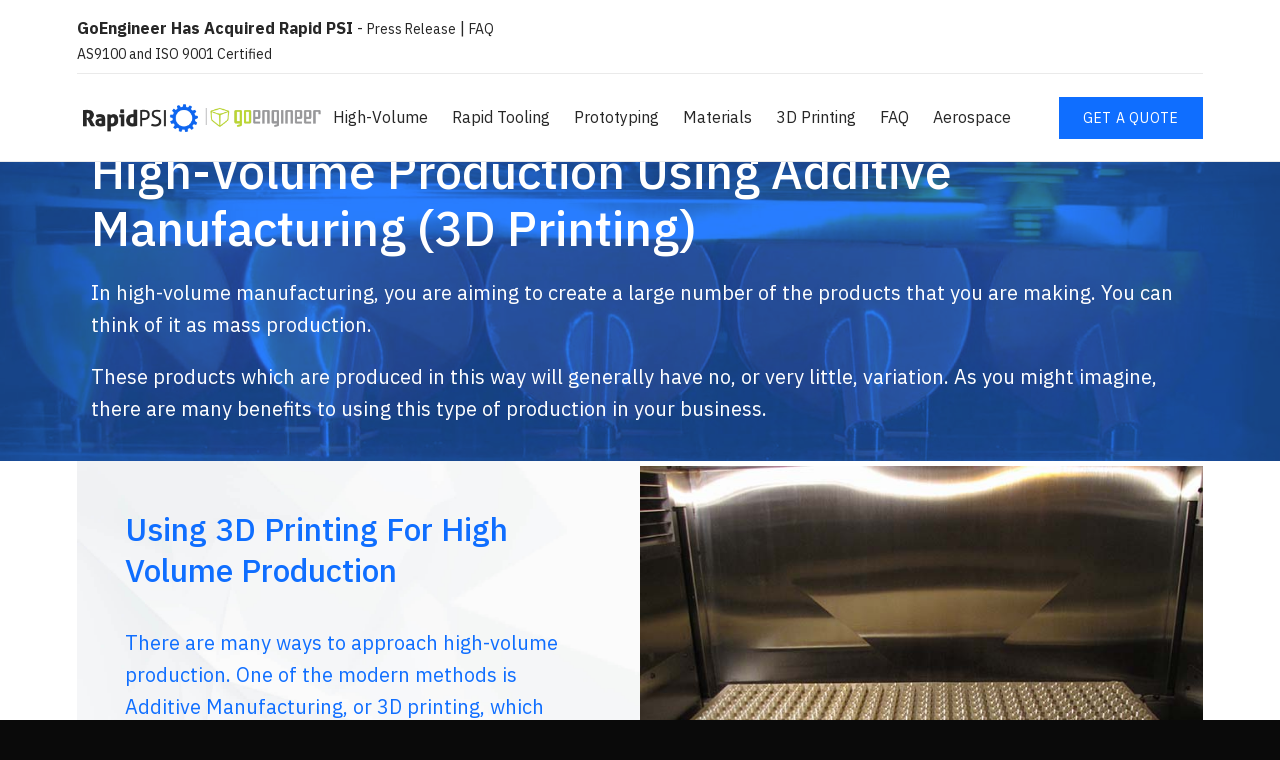

--- FILE ---
content_type: text/html; charset=UTF-8
request_url: https://rapidpsi.com/high-volume-production/
body_size: 11112
content:
<!doctype html>
<html lang="en-US" prefix="og: https://ogp.me/ns#">
<head>
	<meta charset="UTF-8">
	<meta name="viewport" content="width=device-width, initial-scale=1">
	<link rel="profile" href="https://gmpg.org/xfn/11">

	
<!-- Search Engine Optimization by Rank Math PRO - https://rankmath.com/ -->
<title>High-Volume Production using 3D Printing | Rapid PSI</title>
<meta name="description" content="High-volume production using additive manufacturing / 3d printing. Contact in touch with Rapid PSI and get a quote today!"/>
<meta name="robots" content="nofollow, noindex"/>
<meta property="og:locale" content="en_US" />
<meta property="og:type" content="article" />
<meta property="og:title" content="High-Volume Production using 3D Printing | Rapid PSI" />
<meta property="og:description" content="High-volume production using additive manufacturing / 3d printing. Contact in touch with Rapid PSI and get a quote today!" />
<meta property="og:url" content="https://rapidpsi.com/high-volume-production/" />
<meta property="og:site_name" content="Rapid PSI" />
<meta property="og:updated_time" content="2022-02-10T12:18:01-06:00" />
<meta property="og:image" content="https://rapidpsi.com/wp-content/uploads/2021/09/high-volume-hero-1.jpg" />
<meta property="og:image:secure_url" content="https://rapidpsi.com/wp-content/uploads/2021/09/high-volume-hero-1.jpg" />
<meta property="og:image:width" content="1920" />
<meta property="og:image:height" content="479" />
<meta property="og:image:alt" content="High Volume" />
<meta property="og:image:type" content="image/jpeg" />
<meta name="twitter:card" content="summary_large_image" />
<meta name="twitter:title" content="High-Volume Production using 3D Printing | Rapid PSI" />
<meta name="twitter:description" content="High-volume production using additive manufacturing / 3d printing. Contact in touch with Rapid PSI and get a quote today!" />
<meta name="twitter:image" content="https://rapidpsi.com/wp-content/uploads/2021/09/high-volume-hero-1.jpg" />
<meta name="twitter:label1" content="Time to read" />
<meta name="twitter:data1" content="2 minutes" />
<script type="application/ld+json" class="rank-math-schema-pro">{"@context":"https://schema.org","@graph":[{"@type":"Place","@id":"https://rapidpsi.com/#place","geo":{"@type":"GeoCoordinates","latitude":"37.669689","longitude":"-97.3987138"},"hasMap":"https://www.google.com/maps/search/?api=1&amp;query=37.669689,-97.3987138","address":{"@type":"PostalAddress","streetAddress":"1367 S. Anna St.","addressLocality":"Wichita","addressRegion":"KS","postalCode":"67209","addressCountry":"USA"}},{"@type":["LocalBusiness","Organization"],"@id":"https://rapidpsi.com/#organization","name":"Rapid PSI","url":"https://rapidpsi.com","address":{"@type":"PostalAddress","streetAddress":"1367 S. Anna St.","addressLocality":"Wichita","addressRegion":"KS","postalCode":"67209","addressCountry":"USA"},"openingHours":["Monday,Tuesday,Wednesday,Thursday,Friday,Saturday,Sunday 09:00-17:00"],"location":{"@id":"https://rapidpsi.com/#place"},"telephone":"+1-316-265-2001"},{"@type":"WebSite","@id":"https://rapidpsi.com/#website","url":"https://rapidpsi.com","name":"Rapid PSI","publisher":{"@id":"https://rapidpsi.com/#organization"},"inLanguage":"en-US"},{"@type":"ImageObject","@id":"https://rapidpsi.com/wp-content/uploads/2021/09/high-volume-hero-1.jpg","url":"https://rapidpsi.com/wp-content/uploads/2021/09/high-volume-hero-1.jpg","width":"200","height":"200","inLanguage":"en-US"},{"@type":"WebPage","@id":"https://rapidpsi.com/high-volume-production/#webpage","url":"https://rapidpsi.com/high-volume-production/","name":"High-Volume Production using 3D Printing | Rapid PSI","datePublished":"2020-03-18T11:54:23-05:00","dateModified":"2022-02-10T12:18:01-06:00","isPartOf":{"@id":"https://rapidpsi.com/#website"},"primaryImageOfPage":{"@id":"https://rapidpsi.com/wp-content/uploads/2021/09/high-volume-hero-1.jpg"},"inLanguage":"en-US"},{"@type":"Article","@id":"https://rapidpsi.com/high-volume-production/#schema-3145","isPartOf":{"@id":"https://rapidpsi.com/high-volume-production/#webpage"},"publisher":{"@id":"https://rapidpsi.com/#organization"},"image":{"@id":"https://rapidpsi.com/wp-content/uploads/2021/09/high-volume-hero-1.jpg"},"inLanguage":"en-US","mainEntityOfPage":{"@id":"https://rapidpsi.com/high-volume-production/#webpage"}},{"hasOfferCatalog":{"@type":"OfferCatalog","itemListElement":[{"@type":"Offer","offeredBy":"https://rapidpsi.com/#organization","itemOffered":"https://rapidpsi.com/additive-manufacturing-3d-printing/#3DPrintingandAdditiveManufacturing","businessFunction":"http://purl.org/goodrelations/v1#ProvideService","availableAtOrFrom":"https://rapidpsi.com/#RapidPSILocation"},{"@type":"Offer","offeredBy":"https://rapidpsi.com/#organization","itemOffered":"https://rapidpsi.com/aerospace/#AerospaceAdditiveManufacturing","businessFunction":"http://purl.org/goodrelations/v1#ProvideService","availableAtOrFrom":"https://rapidpsi.com/#RapidPSILocation"},{"@type":"Offer","offeredBy":"https://rapidpsi.com/#organization","itemOffered":"https://rapidpsi.com/high-volume-production/#HighVolumeProduction","businessFunction":"http://purl.org/goodrelations/v1#ProvideService","availableAtOrFrom":"https://rapidpsi.com/#RapidPSILocation"},{"@type":"Offer","offeredBy":"https://rapidpsi.com/#organization","businessFunction":"http://purl.org/goodrelations/v1#ProvideService","availableAtOrFrom":"https://rapidpsi.com/#RapidPSILocation"},{"@type":"Offer","offeredBy":"https://rapidpsi.com/#organization","itemOffered":"https://rapidpsi.com/rapid-tooling/#RapidToolingwithRapidPSI","businessFunction":"http://purl.org/goodrelations/v1#ProvideService","availableAtOrFrom":"https://rapidpsi.com/#RapidPSILocation"},{"@type":"Offer","offeredBy":"https://rapidpsi.com/#organization","itemOffered":"https://rapidpsi.com/additive-manufacturing-3d-printing/#3DPrintingandAdditiveManufacturing","businessFunction":"http://purl.org/goodrelations/v1#ProvideService","availableAtOrFrom":"https://rapidpsi.com/#RapidPSILocation"},{"@type":"Offer","offeredBy":"https://rapidpsi.com/#organization","itemOffered":"https://rapidpsi.com/aerospace/#AerospaceAdditiveManufacturing","businessFunction":"http://purl.org/goodrelations/v1#ProvideService","availableAtOrFrom":"https://rapidpsi.com/#RapidPSILocation"},{"@type":"Offer","offeredBy":"https://rapidpsi.com/#organization","itemOffered":"https://rapidpsi.com/high-volume-production/#HighVolumeProduction","businessFunction":"http://purl.org/goodrelations/v1#ProvideService","availableAtOrFrom":"https://rapidpsi.com/#RapidPSILocation"},{"@type":"Offer","offeredBy":"https://rapidpsi.com/#organization","businessFunction":"http://purl.org/goodrelations/v1#ProvideService","availableAtOrFrom":"https://rapidpsi.com/#RapidPSILocation"},{"@type":"Offer","offeredBy":"https://rapidpsi.com/#organization","itemOffered":"https://rapidpsi.com/rapid-tooling/#RapidToolingwithRapidPSI","businessFunction":"http://purl.org/goodrelations/v1#ProvideService","availableAtOrFrom":"https://rapidpsi.com/#RapidPSILocation"}]},"@type":"Organization","@id":"https://rapidpsi.com/#organization","name":"Rapid PSI","url":"https://rapidpsi.com/","logo":"https://rapidpsi.com/wp-content/uploads/2020/04/rapidpsi-icon.png","contactPoint":{"@type":"ContactPoint","@id":"https://rapidpsi.com/#RapidPSIContact","name":"Rapid PSI Contact","telephone":"+13162652001","contactType":"Office Line","email":"info@rapidpsi.com","faxNumber":"+13162652002","areaServed":{"@type":"AdministrativeArea","name":"United States of America","sameAs":"https://en.wikipedia.org/wiki/Usa"}},"location":{"@type":"PostalAddress","addressLocality":"Wichita","addressRegion":"Kansas","postalCode":"67209","streetAddress":"1367 S. Anna St.","addressCountry":"United States of America"},"subjectOf":{"@type":"Website","@id":"https://rapidpsi.com/#website","name":"Rapid PSI Website","url":"https://rapidpsi.com/"}}]}</script>
<!-- /Rank Math WordPress SEO plugin -->

<link rel='dns-prefetch' href='//fonts.googleapis.com' />
<script type="text/javascript">
/* <![CDATA[ */
window._wpemojiSettings = {"baseUrl":"https:\/\/s.w.org\/images\/core\/emoji\/15.0.3\/72x72\/","ext":".png","svgUrl":"https:\/\/s.w.org\/images\/core\/emoji\/15.0.3\/svg\/","svgExt":".svg","source":{"concatemoji":"https:\/\/rapidpsi.com\/wp-includes\/js\/wp-emoji-release.min.js?ver=6.6.4"}};
/*! This file is auto-generated */
!function(i,n){var o,s,e;function c(e){try{var t={supportTests:e,timestamp:(new Date).valueOf()};sessionStorage.setItem(o,JSON.stringify(t))}catch(e){}}function p(e,t,n){e.clearRect(0,0,e.canvas.width,e.canvas.height),e.fillText(t,0,0);var t=new Uint32Array(e.getImageData(0,0,e.canvas.width,e.canvas.height).data),r=(e.clearRect(0,0,e.canvas.width,e.canvas.height),e.fillText(n,0,0),new Uint32Array(e.getImageData(0,0,e.canvas.width,e.canvas.height).data));return t.every(function(e,t){return e===r[t]})}function u(e,t,n){switch(t){case"flag":return n(e,"\ud83c\udff3\ufe0f\u200d\u26a7\ufe0f","\ud83c\udff3\ufe0f\u200b\u26a7\ufe0f")?!1:!n(e,"\ud83c\uddfa\ud83c\uddf3","\ud83c\uddfa\u200b\ud83c\uddf3")&&!n(e,"\ud83c\udff4\udb40\udc67\udb40\udc62\udb40\udc65\udb40\udc6e\udb40\udc67\udb40\udc7f","\ud83c\udff4\u200b\udb40\udc67\u200b\udb40\udc62\u200b\udb40\udc65\u200b\udb40\udc6e\u200b\udb40\udc67\u200b\udb40\udc7f");case"emoji":return!n(e,"\ud83d\udc26\u200d\u2b1b","\ud83d\udc26\u200b\u2b1b")}return!1}function f(e,t,n){var r="undefined"!=typeof WorkerGlobalScope&&self instanceof WorkerGlobalScope?new OffscreenCanvas(300,150):i.createElement("canvas"),a=r.getContext("2d",{willReadFrequently:!0}),o=(a.textBaseline="top",a.font="600 32px Arial",{});return e.forEach(function(e){o[e]=t(a,e,n)}),o}function t(e){var t=i.createElement("script");t.src=e,t.defer=!0,i.head.appendChild(t)}"undefined"!=typeof Promise&&(o="wpEmojiSettingsSupports",s=["flag","emoji"],n.supports={everything:!0,everythingExceptFlag:!0},e=new Promise(function(e){i.addEventListener("DOMContentLoaded",e,{once:!0})}),new Promise(function(t){var n=function(){try{var e=JSON.parse(sessionStorage.getItem(o));if("object"==typeof e&&"number"==typeof e.timestamp&&(new Date).valueOf()<e.timestamp+604800&&"object"==typeof e.supportTests)return e.supportTests}catch(e){}return null}();if(!n){if("undefined"!=typeof Worker&&"undefined"!=typeof OffscreenCanvas&&"undefined"!=typeof URL&&URL.createObjectURL&&"undefined"!=typeof Blob)try{var e="postMessage("+f.toString()+"("+[JSON.stringify(s),u.toString(),p.toString()].join(",")+"));",r=new Blob([e],{type:"text/javascript"}),a=new Worker(URL.createObjectURL(r),{name:"wpTestEmojiSupports"});return void(a.onmessage=function(e){c(n=e.data),a.terminate(),t(n)})}catch(e){}c(n=f(s,u,p))}t(n)}).then(function(e){for(var t in e)n.supports[t]=e[t],n.supports.everything=n.supports.everything&&n.supports[t],"flag"!==t&&(n.supports.everythingExceptFlag=n.supports.everythingExceptFlag&&n.supports[t]);n.supports.everythingExceptFlag=n.supports.everythingExceptFlag&&!n.supports.flag,n.DOMReady=!1,n.readyCallback=function(){n.DOMReady=!0}}).then(function(){return e}).then(function(){var e;n.supports.everything||(n.readyCallback(),(e=n.source||{}).concatemoji?t(e.concatemoji):e.wpemoji&&e.twemoji&&(t(e.twemoji),t(e.wpemoji)))}))}((window,document),window._wpemojiSettings);
/* ]]> */
</script>
<style id='wp-emoji-styles-inline-css' type='text/css'>

	img.wp-smiley, img.emoji {
		display: inline !important;
		border: none !important;
		box-shadow: none !important;
		height: 1em !important;
		width: 1em !important;
		margin: 0 0.07em !important;
		vertical-align: -0.1em !important;
		background: none !important;
		padding: 0 !important;
	}
</style>
<link rel='stylesheet' id='wp-block-library-css' href='https://rapidpsi.com/wp-includes/css/dist/block-library/style.min.css?ver=6.6.4' type='text/css' media='all' />
<style id='classic-theme-styles-inline-css' type='text/css'>
/*! This file is auto-generated */
.wp-block-button__link{color:#fff;background-color:#32373c;border-radius:9999px;box-shadow:none;text-decoration:none;padding:calc(.667em + 2px) calc(1.333em + 2px);font-size:1.125em}.wp-block-file__button{background:#32373c;color:#fff;text-decoration:none}
</style>
<style id='global-styles-inline-css' type='text/css'>
:root{--wp--preset--aspect-ratio--square: 1;--wp--preset--aspect-ratio--4-3: 4/3;--wp--preset--aspect-ratio--3-4: 3/4;--wp--preset--aspect-ratio--3-2: 3/2;--wp--preset--aspect-ratio--2-3: 2/3;--wp--preset--aspect-ratio--16-9: 16/9;--wp--preset--aspect-ratio--9-16: 9/16;--wp--preset--color--black: #000000;--wp--preset--color--cyan-bluish-gray: #abb8c3;--wp--preset--color--white: #ffffff;--wp--preset--color--pale-pink: #f78da7;--wp--preset--color--vivid-red: #cf2e2e;--wp--preset--color--luminous-vivid-orange: #ff6900;--wp--preset--color--luminous-vivid-amber: #fcb900;--wp--preset--color--light-green-cyan: #7bdcb5;--wp--preset--color--vivid-green-cyan: #00d084;--wp--preset--color--pale-cyan-blue: #8ed1fc;--wp--preset--color--vivid-cyan-blue: #0693e3;--wp--preset--color--vivid-purple: #9b51e0;--wp--preset--color--cataline-blue: #031A77;--wp--preset--color--blue-ribbon: #0F6EFF;--wp--preset--color--mine-tunnel: #272727;--wp--preset--color--dove-gray: #707070;--wp--preset--color--gallery: #EAEAEA;--wp--preset--color--off-white: #f9f9f9;--wp--preset--gradient--vivid-cyan-blue-to-vivid-purple: linear-gradient(135deg,rgba(6,147,227,1) 0%,rgb(155,81,224) 100%);--wp--preset--gradient--light-green-cyan-to-vivid-green-cyan: linear-gradient(135deg,rgb(122,220,180) 0%,rgb(0,208,130) 100%);--wp--preset--gradient--luminous-vivid-amber-to-luminous-vivid-orange: linear-gradient(135deg,rgba(252,185,0,1) 0%,rgba(255,105,0,1) 100%);--wp--preset--gradient--luminous-vivid-orange-to-vivid-red: linear-gradient(135deg,rgba(255,105,0,1) 0%,rgb(207,46,46) 100%);--wp--preset--gradient--very-light-gray-to-cyan-bluish-gray: linear-gradient(135deg,rgb(238,238,238) 0%,rgb(169,184,195) 100%);--wp--preset--gradient--cool-to-warm-spectrum: linear-gradient(135deg,rgb(74,234,220) 0%,rgb(151,120,209) 20%,rgb(207,42,186) 40%,rgb(238,44,130) 60%,rgb(251,105,98) 80%,rgb(254,248,76) 100%);--wp--preset--gradient--blush-light-purple: linear-gradient(135deg,rgb(255,206,236) 0%,rgb(152,150,240) 100%);--wp--preset--gradient--blush-bordeaux: linear-gradient(135deg,rgb(254,205,165) 0%,rgb(254,45,45) 50%,rgb(107,0,62) 100%);--wp--preset--gradient--luminous-dusk: linear-gradient(135deg,rgb(255,203,112) 0%,rgb(199,81,192) 50%,rgb(65,88,208) 100%);--wp--preset--gradient--pale-ocean: linear-gradient(135deg,rgb(255,245,203) 0%,rgb(182,227,212) 50%,rgb(51,167,181) 100%);--wp--preset--gradient--electric-grass: linear-gradient(135deg,rgb(202,248,128) 0%,rgb(113,206,126) 100%);--wp--preset--gradient--midnight: linear-gradient(135deg,rgb(2,3,129) 0%,rgb(40,116,252) 100%);--wp--preset--font-size--small: 13px;--wp--preset--font-size--medium: 20px;--wp--preset--font-size--large: 36px;--wp--preset--font-size--x-large: 42px;--wp--preset--spacing--20: 0.44rem;--wp--preset--spacing--30: 0.67rem;--wp--preset--spacing--40: 1rem;--wp--preset--spacing--50: 1.5rem;--wp--preset--spacing--60: 2.25rem;--wp--preset--spacing--70: 3.38rem;--wp--preset--spacing--80: 5.06rem;--wp--preset--shadow--natural: 6px 6px 9px rgba(0, 0, 0, 0.2);--wp--preset--shadow--deep: 12px 12px 50px rgba(0, 0, 0, 0.4);--wp--preset--shadow--sharp: 6px 6px 0px rgba(0, 0, 0, 0.2);--wp--preset--shadow--outlined: 6px 6px 0px -3px rgba(255, 255, 255, 1), 6px 6px rgba(0, 0, 0, 1);--wp--preset--shadow--crisp: 6px 6px 0px rgba(0, 0, 0, 1);}:where(.is-layout-flex){gap: 0.5em;}:where(.is-layout-grid){gap: 0.5em;}body .is-layout-flex{display: flex;}.is-layout-flex{flex-wrap: wrap;align-items: center;}.is-layout-flex > :is(*, div){margin: 0;}body .is-layout-grid{display: grid;}.is-layout-grid > :is(*, div){margin: 0;}:where(.wp-block-columns.is-layout-flex){gap: 2em;}:where(.wp-block-columns.is-layout-grid){gap: 2em;}:where(.wp-block-post-template.is-layout-flex){gap: 1.25em;}:where(.wp-block-post-template.is-layout-grid){gap: 1.25em;}.has-black-color{color: var(--wp--preset--color--black) !important;}.has-cyan-bluish-gray-color{color: var(--wp--preset--color--cyan-bluish-gray) !important;}.has-white-color{color: var(--wp--preset--color--white) !important;}.has-pale-pink-color{color: var(--wp--preset--color--pale-pink) !important;}.has-vivid-red-color{color: var(--wp--preset--color--vivid-red) !important;}.has-luminous-vivid-orange-color{color: var(--wp--preset--color--luminous-vivid-orange) !important;}.has-luminous-vivid-amber-color{color: var(--wp--preset--color--luminous-vivid-amber) !important;}.has-light-green-cyan-color{color: var(--wp--preset--color--light-green-cyan) !important;}.has-vivid-green-cyan-color{color: var(--wp--preset--color--vivid-green-cyan) !important;}.has-pale-cyan-blue-color{color: var(--wp--preset--color--pale-cyan-blue) !important;}.has-vivid-cyan-blue-color{color: var(--wp--preset--color--vivid-cyan-blue) !important;}.has-vivid-purple-color{color: var(--wp--preset--color--vivid-purple) !important;}.has-black-background-color{background-color: var(--wp--preset--color--black) !important;}.has-cyan-bluish-gray-background-color{background-color: var(--wp--preset--color--cyan-bluish-gray) !important;}.has-white-background-color{background-color: var(--wp--preset--color--white) !important;}.has-pale-pink-background-color{background-color: var(--wp--preset--color--pale-pink) !important;}.has-vivid-red-background-color{background-color: var(--wp--preset--color--vivid-red) !important;}.has-luminous-vivid-orange-background-color{background-color: var(--wp--preset--color--luminous-vivid-orange) !important;}.has-luminous-vivid-amber-background-color{background-color: var(--wp--preset--color--luminous-vivid-amber) !important;}.has-light-green-cyan-background-color{background-color: var(--wp--preset--color--light-green-cyan) !important;}.has-vivid-green-cyan-background-color{background-color: var(--wp--preset--color--vivid-green-cyan) !important;}.has-pale-cyan-blue-background-color{background-color: var(--wp--preset--color--pale-cyan-blue) !important;}.has-vivid-cyan-blue-background-color{background-color: var(--wp--preset--color--vivid-cyan-blue) !important;}.has-vivid-purple-background-color{background-color: var(--wp--preset--color--vivid-purple) !important;}.has-black-border-color{border-color: var(--wp--preset--color--black) !important;}.has-cyan-bluish-gray-border-color{border-color: var(--wp--preset--color--cyan-bluish-gray) !important;}.has-white-border-color{border-color: var(--wp--preset--color--white) !important;}.has-pale-pink-border-color{border-color: var(--wp--preset--color--pale-pink) !important;}.has-vivid-red-border-color{border-color: var(--wp--preset--color--vivid-red) !important;}.has-luminous-vivid-orange-border-color{border-color: var(--wp--preset--color--luminous-vivid-orange) !important;}.has-luminous-vivid-amber-border-color{border-color: var(--wp--preset--color--luminous-vivid-amber) !important;}.has-light-green-cyan-border-color{border-color: var(--wp--preset--color--light-green-cyan) !important;}.has-vivid-green-cyan-border-color{border-color: var(--wp--preset--color--vivid-green-cyan) !important;}.has-pale-cyan-blue-border-color{border-color: var(--wp--preset--color--pale-cyan-blue) !important;}.has-vivid-cyan-blue-border-color{border-color: var(--wp--preset--color--vivid-cyan-blue) !important;}.has-vivid-purple-border-color{border-color: var(--wp--preset--color--vivid-purple) !important;}.has-vivid-cyan-blue-to-vivid-purple-gradient-background{background: var(--wp--preset--gradient--vivid-cyan-blue-to-vivid-purple) !important;}.has-light-green-cyan-to-vivid-green-cyan-gradient-background{background: var(--wp--preset--gradient--light-green-cyan-to-vivid-green-cyan) !important;}.has-luminous-vivid-amber-to-luminous-vivid-orange-gradient-background{background: var(--wp--preset--gradient--luminous-vivid-amber-to-luminous-vivid-orange) !important;}.has-luminous-vivid-orange-to-vivid-red-gradient-background{background: var(--wp--preset--gradient--luminous-vivid-orange-to-vivid-red) !important;}.has-very-light-gray-to-cyan-bluish-gray-gradient-background{background: var(--wp--preset--gradient--very-light-gray-to-cyan-bluish-gray) !important;}.has-cool-to-warm-spectrum-gradient-background{background: var(--wp--preset--gradient--cool-to-warm-spectrum) !important;}.has-blush-light-purple-gradient-background{background: var(--wp--preset--gradient--blush-light-purple) !important;}.has-blush-bordeaux-gradient-background{background: var(--wp--preset--gradient--blush-bordeaux) !important;}.has-luminous-dusk-gradient-background{background: var(--wp--preset--gradient--luminous-dusk) !important;}.has-pale-ocean-gradient-background{background: var(--wp--preset--gradient--pale-ocean) !important;}.has-electric-grass-gradient-background{background: var(--wp--preset--gradient--electric-grass) !important;}.has-midnight-gradient-background{background: var(--wp--preset--gradient--midnight) !important;}.has-small-font-size{font-size: var(--wp--preset--font-size--small) !important;}.has-medium-font-size{font-size: var(--wp--preset--font-size--medium) !important;}.has-large-font-size{font-size: var(--wp--preset--font-size--large) !important;}.has-x-large-font-size{font-size: var(--wp--preset--font-size--x-large) !important;}
:where(.wp-block-post-template.is-layout-flex){gap: 1.25em;}:where(.wp-block-post-template.is-layout-grid){gap: 1.25em;}
:where(.wp-block-columns.is-layout-flex){gap: 2em;}:where(.wp-block-columns.is-layout-grid){gap: 2em;}
:root :where(.wp-block-pullquote){font-size: 1.5em;line-height: 1.6;}
</style>
<link rel='stylesheet' id='hide-admin-bar-based-on-user-roles-css' href='/wp-content/plugins/hide-admin-bar-based-on-user-roles/public/css/hide-admin-bar-based-on-user-roles-public.css?ver=5.0.0' type='text/css' media='all' />
<link rel='stylesheet' id='style_login_widget-css' href='/wp-content/plugins/login-sidebar-widget/css/style_login_widget.css?ver=6.6.4' type='text/css' media='all' />
<link rel='stylesheet' id='wpsm_ac-font-awesome-front-css' href='/wp-content/plugins/responsive-accordion-and-collapse/css/font-awesome/css/font-awesome.min.css?ver=6.6.4' type='text/css' media='all' />
<link rel='stylesheet' id='wpsm_ac_bootstrap-front-css' href='/wp-content/plugins/responsive-accordion-and-collapse/css/bootstrap-front.css?ver=6.6.4' type='text/css' media='all' />
<link rel='stylesheet' id='if-menu-site-css-css' href='/wp-content/plugins/if-menu/assets/if-menu-site.css?ver=6.6.4' type='text/css' media='all' />
<link rel='stylesheet' id='rpsi-fonts-css' href='https://fonts.googleapis.com/css?family=IBM+Plex+Sans%3A300%2C400%2C500%2C700&#038;display=swap&#038;ver=6.6.4' type='text/css' media='all' />
<link rel='stylesheet' id='rpsi-normalize-css' href='/wp-content/themes/rpsi/normalize.css?ver=6.6.4' type='text/css' media='all' />
<link rel='stylesheet' id='rpsi-style-css' href='/wp-content/themes/rpsi/style.css?ver=20151226' type='text/css' media='all' />
<script type="text/javascript" src="https://rapidpsi.com/wp-includes/js/jquery/jquery.min.js?ver=3.7.1" id="jquery-core-js"></script>
<script type="text/javascript" src="https://rapidpsi.com/wp-includes/js/jquery/jquery-migrate.min.js?ver=3.4.1" id="jquery-migrate-js"></script>
<script type="text/javascript" src="/wp-content/plugins/hide-admin-bar-based-on-user-roles/public/js/hide-admin-bar-based-on-user-roles-public.js?ver=5.0.0" id="hide-admin-bar-based-on-user-roles-js"></script>
<script type="text/javascript" src="/wp-content/plugins/login-sidebar-widget/js/jquery.validate.min.js?ver=6.6.4" id="jquery.validate.min-js"></script>
<script type="text/javascript" src="/wp-content/plugins/login-sidebar-widget/js/additional-methods.js?ver=6.6.4" id="additional-methods-js"></script>
<link rel="https://api.w.org/" href="https://rapidpsi.com/wp-json/" /><link rel="alternate" title="JSON" type="application/json" href="https://rapidpsi.com/wp-json/wp/v2/pages/6" /><meta name="generator" content="WordPress 6.6.4" />
<link rel='shortlink' href='https://rapidpsi.com/?p=6' />
<link rel="alternate" title="oEmbed (JSON)" type="application/json+oembed" href="https://rapidpsi.com/wp-json/oembed/1.0/embed?url=https%3A%2F%2Frapidpsi.com%2Fhigh-volume-production%2F" />
<link rel="alternate" title="oEmbed (XML)" type="text/xml+oembed" href="https://rapidpsi.com/wp-json/oembed/1.0/embed?url=https%3A%2F%2Frapidpsi.com%2Fhigh-volume-production%2F&#038;format=xml" />
<!-- Google Tag Manager -->
<script>(function(w,d,s,l,i){w[l]=w[l]||[];w[l].push({'gtm.start':
new Date().getTime(),event:'gtm.js'});var f=d.getElementsByTagName(s)[0],
j=d.createElement(s),dl=l!='dataLayer'?'&l='+l:'';j.async=true;j.src=
'https://www.googletagmanager.com/gtm.js?id='+i+dl;f.parentNode.insertBefore(j,f);
})(window,document,'script','dataLayer','GTM-NJ2KSCT');</script>
<!-- End Google Tag Manager -->

<script src="https://cdn.trackjs.com/agent/v3/latest/t.js"></script>
<script>
    window.TrackJS && TrackJS.install({
        token: "65579988559d4044ad52a9eed1ca21ea"
        // for more configuration options, see https://docs.trackjs.com
    });
</script>
<script src="//scripts.iconnode.com/67512.js"></script><style>.login_form { width: 98%; padding: 5px; border: 1px solid #CCC; margin: 2px; } .login-form input[type=text], input[type=password] { margin: 10px 0 20px; width: 99%; padding: 7px 0 7px 4px; border: 1px solid #E3E3E3; } .login-form input[type=submit] { margin: 10px 0 20px; width: 100%; padding: 7px; border: 1px solid #0F6EFF; background:#0F6EFF; color: white;} .login-form input[type=text]:focus, input[type=password]:focus { border-color: #0F6EFF; }</style><meta name="generator" content="Powered by WPBakery Page Builder - drag and drop page builder for WordPress."/>
<link rel="icon" href="/wp-content/uploads/2020/04/cropped-rapidpsi-icon-32x32.png" sizes="32x32" />
<link rel="icon" href="/wp-content/uploads/2020/04/cropped-rapidpsi-icon-192x192.png" sizes="192x192" />
<link rel="apple-touch-icon" href="/wp-content/uploads/2020/04/cropped-rapidpsi-icon-180x180.png" />
<meta name="msapplication-TileImage" content="/wp-content/uploads/2020/04/cropped-rapidpsi-icon-270x270.png" />
		<style type="text/css" id="wp-custom-css">
			#masthead .wrapper {
	max-width: 100%;
}

#gform_submit_button_6 {
	background-color: red;
}

#gform_submit_button_14 {
	background-color: red;
}

#field_14_25 {
	background-color: #0E66EE;
	color: #fff;
	padding-left: 10px;	
	margin-top: 18px;
	border-top: 24px #fff solid;
}


/* REPEATER FORM STYLING */

.page-id-8295 form {
	margin-top: 30px;
}

.page-id-8295  .gform_required_legend {
	display: none;
}

.page-id-8295  .gform_wrapper {
	margin-left: 35%;
	padding-bottom: 10em;
}

.page-id-184 form {
	margin-top: 30px;
}

.page-id-184  .gform_required_legend {
	display: none;
}

.page-id-184  .gform_wrapper {
	margin-left: 35%;
	padding-bottom: 10em;
}

/* BILLING ADDRESS LABEL REPEATER */
#field_14_25 {
	background-color: #0E66EE;
	color: #fff;
	padding-left: 8px;
	margin-top: 10px;
}

#field_14_21 .ginput_address_state {
	margin-bottom: 8px;
}

.page-id-184 .wp-block-cover {
	min-height: 10em;
}

.upload-squish {
    position: absolute !important;
    top: 17em;
    left: 21%;
    width: 14%;
}

.page-id-8295 .wp-block-cover {
	min-height: 10em;
}

.page-id-184 .wp-block-cover {
	min-height: 10em;
}

#gform_submit_button_12 {
	background-color: red;
}

/*
#gform_preview_12_12 {
	display: none;
}
*/

.form-boxes {
	background-color: aliceblue;
  background: linear-gradient(
    to bottom,
		#fff 0%,
		#fff 10%,
    #f2f2f2 0%,
		#f2f2f2 100%) 
}

.gfmu-files-spec-label {
	color: #fff;
    background-color: #0E66EF;
    padding-left: 10px;
    font-weight: bold;
    margin-top: 15px;
		border-top: 18px #fff solid;
}

.gform_wrapper.gravity-theme .gfield_label {
    margin-bottom: 0px;
}

.gform_wrapper.gravity-theme input[type=color], .gform_wrapper.gravity-theme input[type=date], .gform_wrapper.gravity-theme input[type=datetime-local], .gform_wrapper.gravity-theme input[type=datetime], .gform_wrapper.gravity-theme input[type=email], .gform_wrapper.gravity-theme input[type=month], .gform_wrapper.gravity-theme input[type=number], .gform_wrapper.gravity-theme input[type=password], .gform_wrapper.gravity-theme input[type=search], .gform_wrapper.gravity-theme input[type=tel], .gform_wrapper.gravity-theme input[type=text], .gform_wrapper.gravity-theme input[type=time], .gform_wrapper.gravity-theme input[type=url], .gform_wrapper.gravity-theme input[type=week], .gform_wrapper.gravity-theme select, .gform_wrapper.gravity-theme textarea {
    padding: 3px;
}









/* END REPEATER FORM STYLING */

.page-id-7187 .masthead__meta, .page-id-7145 .masthead__meta, .page-id-7189 .masthead__meta {
	display: none;
}

.page-id-7187 .masthead__links, .page-id-7145 .masthead__links, .page-id-7189 .masthead__links {
	display: none;
}

.page-id-7187 .footer, .page-id-7145 .footer, .page-id-7189 .footer {
	display: none;
}

.page-id-7187 .site, .page-id-7145 .site, .page-id-7189 .site {
	padding-top: 4.9375em;

}

.footer__widgets__item {
	    width: 25%;
}



.cedar-quotes_browse {
   
    background-color: #707070;
    
}		</style>
		<noscript><style> .wpb_animate_when_almost_visible { opacity: 1; }</style></noscript></head>

<body class="page-template-default page page-id-6 sp-easy-accordion-enabled no-sidebar wpb-js-composer js-comp-ver-6.13.0 vc_responsive">
<!-- Google Tag Manager (noscript) -->
<noscript><iframe src="https://www.googletagmanager.com/ns.html?id=GTM-NJ2KSCT"
height="0" width="0" style="display:none;visibility:hidden"></iframe></noscript>
<!-- End Google Tag Manager (noscript) --><div id="page" class="site">
	<a class="skip-link screen-reader-text" href="#content">Skip to content</a>

	<input class="is-hidden" id="menu__toggle-control" type="checkbox">

	<nav id="masthead" class="masthead">
		<div class="wrapper">
			<div class="masthead__meta">
				<b>GoEngineer Has Acquired Rapid PSI</b> - <a href="/wp-content/uploads/2023/10/Press-Release_GoEngineer_Acquires_RAPID-PSI-1.pdf" target="_blank" rel="nofollow noreferrer">Press Release</a> | <a href="https://rapidpsi.com/goengineering-faq/" target="_self" rel="nofollow noreferrer">FAQ</a><br>
				<a href="/wp-content/uploads/2025/03/asr-as9100d-cert-feb25-exp-2027-07-30.pdf" target="_blank" rel="nofollow noreferrer">AS9100 and ISO 9001 Certified</a>
			</div>
							<p class="masthead__logo"><a href="https://rapidpsi.com/" rel="home">Rapid PSI</a></p>
							<label class="masthead__toggle" for="menu__toggle-control"><span></span></label>
			<div class="masthead__links">
				<div class="masthead__links__primary">
					<a href="https://rapidpsi.com/high-volume-production/" aria-current="page">High-Volume</a>
<a href="https://rapidpsi.com/rapid-tooling/">Rapid Tooling</a>
<a href="https://rapidpsi.com/prototyping/">Prototyping</a>
<a href="https://rapidpsi.com/materials/">Materials</a>
<a href="https://rapidpsi.com/additive-manufacturing-3d-printing/">3D Printing</a>
<a href="https://rapidpsi.com/3d-printing-faq/">FAQ</a>
<a href="https://rapidpsi.com/aerospace/">Aerospace</a>
				</div>
				<div class="masthead__links__secondary">
									</div>
				<a class="button" href="https://rapidpsi.com/request-quote/">Get a Quote</a>
			</div>
		</div>
	</nav><!-- #masthead -->

	<div id="content" class="wrapper">

	<main>
		
<article id="post-6" class="post-6 page type-page status-publish hentry">
	
	
	<div class="entry-content">
		
<div class="wp-block-cover alignfull has-background-dim-90 has-blue-ribbon-background-color has-background-dim page-header has-background-dim-multiply"><img fetchpriority="high" decoding="async" width="1920" height="479" class="wp-block-cover__image-background wp-image-7957" alt="high volume hero 1 - High-Volume 3D Printing Production | Rapid PSI - Rapid PSI" src="https://rapidpsi.com/wp-content/uploads/2021/09/high-volume-hero-1.jpg" data-object-fit="cover" title="High-Volume 3D Printing Production | Rapid PSI 1 - high volume hero 1" srcset="/wp-content/uploads/2021/09/high-volume-hero-1.jpg 1920w, /wp-content/uploads/2021/09/high-volume-hero-1-300x75.jpg 300w, /wp-content/uploads/2021/09/high-volume-hero-1-1024x255.jpg 1024w, /wp-content/uploads/2021/09/high-volume-hero-1-768x192.jpg 768w, /wp-content/uploads/2021/09/high-volume-hero-1-1536x383.jpg 1536w" sizes="(max-width: 1920px) 100vw, 1920px" /><div class="wp-block-cover__inner-container is-layout-flow wp-block-cover-is-layout-flow">
<h1 class="wp-block-heading">High-Volume Production Using Additive Manufacturing (3D Printing)</h1>



<p>In high-volume manufacturing, you are aiming to create a large number of the products that you are making. You can think of it as mass production.&nbsp;</p>



<p>These products which are produced in this way will generally have no, or very little, variation. As you might imagine, there are many benefits to using this type of production in your business.</p>
</div></div>



<div class="wp-block-media-text alignwide has-media-on-the-right is-stacked-on-mobile media-card-light has-margin-bottom"><figure class="wp-block-media-text__media"><img decoding="async" width="675" height="614" src="https://rapidpsi.com/wp-content/uploads/2022/01/Ultem-9085-Production-FDM.jpg" alt="Ultem 9085 Production FDM - High-Volume 3D Printing Production | Rapid PSI - Rapid PSI" class="wp-image-8367 size-full" title="High-Volume 3D Printing Production | Rapid PSI 2 - Ultem 9085 Production FDM" srcset="/wp-content/uploads/2022/01/Ultem-9085-Production-FDM.jpg 675w, /wp-content/uploads/2022/01/Ultem-9085-Production-FDM-300x273.jpg 300w" sizes="(max-width: 675px) 100vw, 675px" /></figure><div class="wp-block-media-text__content">
<h2 class="wp-block-heading">Using 3D Printing For High Volume Production</h2>



<p>There are many ways to approach high-volume production. One of the modern methods is Additive Manufacturing, or 3D printing, which produces products in a short space of time and to a high consistent quality. With 3D printing, you can expect your products to be created affordably and to the best possible quality, and at a speed that will enable you to focus on other aspects of your business at the same time.</p>
</div></div>



<div class="wp-block-media-text alignwide is-stacked-on-mobile media-card-light has-margin-bottom"><figure class="wp-block-media-text__media"><img decoding="async" width="675" height="614" src="https://rapidpsi.com/wp-content/uploads/2022/01/F900-Production-System.jpg" alt="F900 Production System - High-Volume 3D Printing Production | Rapid PSI - Rapid PSI" class="wp-image-8368 size-full" title="High-Volume 3D Printing Production | Rapid PSI 3 - F900 Production System" srcset="/wp-content/uploads/2022/01/F900-Production-System.jpg 675w, /wp-content/uploads/2022/01/F900-Production-System-300x273.jpg 300w" sizes="(max-width: 675px) 100vw, 675px" /></figure><div class="wp-block-media-text__content">
<h2 class="wp-block-heading">The Best Production 3D Printing</h2>



<p>If you are curious about using 3D printers for your high-volume production needs, then you should take a look at the service we offer. We are one of the most highly-regarded 3D printing companies out there, and the services we offer are known for producing products of amazing quality at a very rapid rate. We work closely with you to ensure that we produce the best product every time, and we are determined to keep you happy along the way.</p>
</div></div>



<div class="wp-block-media-text alignwide has-media-on-the-right is-stacked-on-mobile media-card-light has-margin-bottom"><figure class="wp-block-media-text__media"><img loading="lazy" decoding="async" width="675" height="614" src="https://rapidpsi.com/wp-content/uploads/2022/01/FDM-Production-parts.jpg" alt="FDM Production parts - High-Volume 3D Printing Production | Rapid PSI - Rapid PSI" class="wp-image-8369 size-full" title="High-Volume 3D Printing Production | Rapid PSI 4 - FDM Production parts" srcset="/wp-content/uploads/2022/01/FDM-Production-parts.jpg 675w, /wp-content/uploads/2022/01/FDM-Production-parts-300x273.jpg 300w" sizes="(max-width: 675px) 100vw, 675px" /></figure><div class="wp-block-media-text__content">
<h2 class="wp-block-heading">Custom Manufacturing You Can Trust</h2>



<p>Rapid PSI is AS9100 and ISO certified, ensuring you get the same quality control and repeatability as traditional manufacturing. Our high volume production methods ensure that you have a fully custom approach, with the ability to change details large and small if necessary during the production cycle.</p>



<p>With our approach, you can rest assured that your products are perfect every time, keeping your costs low, your time free, and your customers happier than ever with the end result that ends up in their hands.</p>
</div></div>



<div class="wp-block-media-text alignwide is-stacked-on-mobile media-card-light has-margin-bottom"><figure class="wp-block-media-text__media"><img loading="lazy" decoding="async" width="675" height="614" src="https://rapidpsi.com/wp-content/uploads/2022/01/FDM-Benefits.jpg" alt="FDM Benefits - High-Volume 3D Printing Production | Rapid PSI - Rapid PSI" class="wp-image-8370 size-full" title="High-Volume 3D Printing Production | Rapid PSI 5 - FDM Benefits" srcset="/wp-content/uploads/2022/01/FDM-Benefits.jpg 675w, /wp-content/uploads/2022/01/FDM-Benefits-300x273.jpg 300w" sizes="(max-width: 675px) 100vw, 675px" /></figure><div class="wp-block-media-text__content">
<h2 class="wp-block-heading">Save Money With Production 3D Printing</h2>



<p>With traditional manufacturing processes much of the cost is up front for tooling and material. 3D printing eliminates tooling and builds straight from a CAD file. There are no up-front costs. 3D printing also allows changes in design to happen immediately if an issue or new design idea is presented. There are no production lags in this situation and new tooling is not needed. We simply load an updated file to the machines and continue running the production order.</p>
</div></div>



<div class="wp-block-media-text alignwide has-media-on-the-right is-stacked-on-mobile media-card-light has-margin-bottom"><figure class="wp-block-media-text__media"><img loading="lazy" decoding="async" width="675" height="614" src="https://rapidpsi.com/wp-content/uploads/2022/01/Quality-Control.jpg" alt="Quality Control - High-Volume 3D Printing Production | Rapid PSI - Rapid PSI" class="wp-image-8372 size-full" title="High-Volume 3D Printing Production | Rapid PSI 6 - Quality Control" srcset="/wp-content/uploads/2022/01/Quality-Control.jpg 675w, /wp-content/uploads/2022/01/Quality-Control-300x273.jpg 300w" sizes="(max-width: 675px) 100vw, 675px" /></figure><div class="wp-block-media-text__content">
<h2 class="wp-block-heading">High-Quality Production 3D Printing</h2>



<p>Of course, the most important thing of all is that you are happy with the actual quality of the finished product. At Rapid PSI we only use the best production systems available that ensure we have repeatability and quality high volume production 3D printing requires. Our&nbsp; AS9100 quality system ensures we inspect product through the whole production cycle.</p>
</div></div>



<div class="wp-block-cover alignwide has-background-dim-90 has-background-dim has-background-gradient has-margins"><span aria-hidden="true" class="wp-block-cover__gradient-background has-midnight-gradient-background"></span><img loading="lazy" decoding="async" width="1920" height="479" class="wp-block-cover__image-background wp-image-133" alt="iStock 468322880 - High-Volume 3D Printing Production | Rapid PSI - Rapid PSI" src="https://rapidpsi.com/wp-content/uploads/2020/03/iStock-468322880.jpg" data-object-fit="cover" title="High-Volume 3D Printing Production | Rapid PSI 7 - iStock 468322880" srcset="/wp-content/uploads/2020/03/iStock-468322880.jpg 1920w, /wp-content/uploads/2020/03/iStock-468322880-300x75.jpg 300w, /wp-content/uploads/2020/03/iStock-468322880-1024x255.jpg 1024w, /wp-content/uploads/2020/03/iStock-468322880-768x192.jpg 768w, /wp-content/uploads/2020/03/iStock-468322880-1536x383.jpg 1536w" sizes="(max-width: 1920px) 100vw, 1920px" /><div class="wp-block-cover__inner-container is-layout-flow wp-block-cover-is-layout-flow">
<h2 class="wp-block-heading"><strong>Come To Us For Your High Volume Production 3D Printing</strong></h2>



<p>As you can see, there are many great reasons to check out our services if you are looking for some high-volume production and 3D printing services. We have many happy clients to testify for what we do, and we are proud of the quality of the work we produce.When you are ready to find out more about our 3D printing and high volume production, then please get in touch.</p>
</div></div>



<div class="wp-block-cover alignfull has-background-dim-90 has-cataline-blue-background-color has-background-dim"><img loading="lazy" decoding="async" width="1920" height="413" class="wp-block-cover__image-background wp-image-210" alt="iStock 1084127386 - High-Volume 3D Printing Production | Rapid PSI - Rapid PSI" src="https://rapidpsi.com/wp-content/uploads/2020/03/iStock-1084127386.jpg" data-object-fit="cover" title="High-Volume 3D Printing Production | Rapid PSI 8 - iStock 1084127386" srcset="/wp-content/uploads/2020/03/iStock-1084127386.jpg 1920w, /wp-content/uploads/2020/03/iStock-1084127386-300x65.jpg 300w, /wp-content/uploads/2020/03/iStock-1084127386-1024x220.jpg 1024w, /wp-content/uploads/2020/03/iStock-1084127386-768x165.jpg 768w, /wp-content/uploads/2020/03/iStock-1084127386-1536x330.jpg 1536w" sizes="(max-width: 1920px) 100vw, 1920px" /><div class="wp-block-cover__inner-container is-layout-flow wp-block-cover-is-layout-flow">
<h2 class="has-text-align-center wp-block-heading">Get a Rapid Quote</h2>



<div class="wp-block-button aligncenter"><a class="wp-block-button__link" href="https://rapidpsi.com/request-quote/">Get a Quote</a></div>
</div></div>
	</div><!-- .entry-content -->

</article><!-- #post-6 -->
	</main><!-- #main -->


	</div><!-- #content -->

	<footer class="footer">
		<div class="wrapper">
			<div class="footer__contact">
				<span>Call us: <a href="tel:3162652001">(316) 265-2001</a> | Email us: <a href="mailto:info@goengineer.com">info@goengineer.com</a></span>
			</div>
			<div class="footer__widgets">
															<div class="footer__widgets__item footer__col__1 ">
							<section id="text-5" class="widget widget_text"><h3>RapidPSI</h3>			<div class="textwidget"><p>3D Printing since 1998</p>
</div>
		</section><section id="text-6" class="widget widget_text"><h3>Industries</h3>			<div class="textwidget"><p>Aerospace<br />
Military<br />
Agricultural<br />
Consumer<br />
Automotive<br />
Medical</p>
</div>
		</section>						</div>
																				<div class="footer__widgets__item footer__col__2 ">
							<section id="text-2" class="widget widget_text"><h3>Information</h3>			<div class="textwidget"><p>1367 S. Anna St.<br />
Wichita, KS, 67209<br />
Telephone: <a href="tel:3162652001">(316) 265-2001</a><br />
Fax: (316) 265-2002<br />
E-mail: <a href="mailto:info@rapidpsi.com">info@rapidpsi.com</a></p>
<p><a href="/terms/">Terms &amp; Conditions</a></p>
</div>
		</section>						</div>
																				<div class="footer__widgets__item footer__col__3 ">
							<section id="text-3" class="widget widget_text"><h3>3D Printing Services</h3>			<div class="textwidget"><p>Fused Deposition Modeling<br />
Selective Laser Sintering<br />
Stereolithography<br />
Machining<br />
Vacuum Forming</p>
</div>
		</section>						</div>
																				<div class="footer__widgets__item footer__col__4 ">
							<section id="text-4" class="widget widget_text"><h3>Industries</h3>			<div class="textwidget"><p>Aerospace<br />
Military<br />
Agricultural<br />
Consumer<br />
Automotive<br />
Medical</p>
</div>
		</section>						</div>
												</div>
			<div class="footer__credits">
				<span>&copy; 2026 Rapid PSI | Site by <a href="//rsmconnect.com/" target="_blank" rel="nofollow noreferrer">RSM Marketing</a></span>
			</div>
		</div>
	</footer><!-- #colophon -->
</div><!-- #page -->

<script type="text/javascript" src="https://secure.leadforensics.com/js/144054.js"></script>
<noscript><img src="https://secure.leadforensics.com/144054.png" alt="" style="display:none;" /></noscript><script type="text/javascript" src="/wp-content/plugins/responsive-accordion-and-collapse/js/accordion-custom.js?ver=6.6.4" id="call_ac-custom-js-front-js"></script>
<script type="text/javascript" src="/wp-content/plugins/responsive-accordion-and-collapse/js/accordion.js?ver=6.6.4" id="call_ac-js-front-js"></script>
<script type="text/javascript" src="/wp-content/themes/rpsi/js/modernizr.min.js?ver=20151226" id="rpsi-modernizr-js"></script>
<script type="text/javascript" src="/wp-content/themes/rpsi/js/cedar.min.js?ver=20151226" id="cedar-js"></script>
<script type="text/javascript" src="/wp-content/themes/rpsi/js/main.js?ver=20151226" id="rpsi-main-js"></script>
<script type="text/javascript" src="/wp-content/themes/rpsi/js/navigation.js?ver=20151226" id="rpsi-navigation-js"></script>
<script type="text/javascript" src="/wp-content/themes/rpsi/js/skip-link-focus-fix.js?ver=20151226" id="rpsi-skip-link-focus-fix-js"></script>
<script type="text/javascript" src="/wp-content/themes/rpsi/js/script.js?ver=20151226" id="rpsi-scripts-js"></script>

</body>
</html>

<!--
Performance optimized by W3 Total Cache. Learn more: https://www.boldgrid.com/w3-total-cache/

Object Caching 9/257 objects using Disk
Page Caching using APC 
Database Caching using Disk (Request-wide modification query)

Served from: _ @ 2026-01-26 07:33:02 by W3 Total Cache
-->

--- FILE ---
content_type: text/css
request_url: https://rapidpsi.com/wp-content/themes/rpsi/style.css?ver=20151226
body_size: 6466
content:
/*!
Theme Name: RapidPSI
Theme URI: http://underscores.me/
Author: RSM Marketing
Author URI: https://rsmconnect.com
Description:
Version: 1.0.0
Text Domain: rpsi
*/

/*===================================================
 * Variables
*===================================================*/
:root {
  --max-width: 96em;

  --color-cataline-blue: #031a77;
  --color-blue-ribbon: #0f6eff;
  --color-mine-tunnel: #272727;
  --color-mine-tunnel-corrected: #0a0a0a;
  --color-dove-gray: #707070;
  --color-gallery: #eaeaea;
  --color-white: #fff;
  --color-off-white: #f9f9f9;

  --font-small: 0.875em;
  --font-small-rem: 0.875rem;
  --font-size-five: 1.125em;
  --font-size-four: 1.25em;
  --font-size-three: 1.75em;
  --font-size-two: 2em;
  --font-size-one: 3em;

  --cubic-bezier: cubic-bezier(0.215, 0.61, 0.355, 1);
}

/*===================================================
 * Base
*===================================================*/

html {
  box-sizing: border-box;
}
*,
*::before,
*::after {
  box-sizing: inherit;
}

body {
  background-color: var(--color-mine-tunnel-corrected);
  color: var(--color-mine-tunnel);
}

.site {
  background-color: var(--color-white);
  padding-top: 7em;
}
@media (min-width: 48em) and (max-width: 70em) {
  .site {
    padding-top: 10.5em;
  }
}
@media (min-width: 70em) {
  .site {
    padding-top: 7.9375em;
  }
}

#wpadminbar {
  position: fixed !important;
}

/*===================================================
 * Typography
*===================================================*/
body {
  font-family: "IBM Plex Sans", sans-serif;
  font-size: 16px;
  line-height: 1.6;
  -webkit-font-smoothing: antialiased;
  -moz-osx-font-smoothing: grayscale;
}

@media (min-width: 120em) {
  body {
    font-size: 1.125em;
  }
}

h1,
h2,
h3,
h4,
h5,
h6 {
  margin: 0.5em 0;
  font-weight: 500;
}
h1:first-child,
h2:first-child,
h3:first-child,
h4:first-child,
h5:first-child,
h6:first-child {
  margin-top: 0;
}
h1 {
  font-size: var(--font-size-one);
  line-height: 1.2;
}
h2 {
  font-size: var(--font-size-two);
  line-height: 1.3;
}
h3 {
  font-size: var(--font-size-three);
  line-height: 1.4;
}
h4 {
  font-size: var(--font-size-four);
  line-height: 1.5;
}
h5 {
  font-size: var(--font-size-five);
  line-height: 1.6;
}

p {
  margin: 1em 0;
}

@media (max-width: 48em) {
  h1 {
    font-size: var(--font-size-two);
  }
  h2 {
    font-size: var(--font-size-four);
  }
  h3 {
    font-size: var(--font-size-five);
  }
  h4,
  h5 {
    font-size: 1em;
  }
}

/*===================================================
 * Layout Helpers
*===================================================*/
.wrapper {
  position: relative;
  max-width: var(--max-width);
  margin-right: auto;
  margin-left: auto;
  padding-right: 8%;
  padding-left: 8%;
}
@media (min-width: 60em) {
  .wrapper {
    padding-right: 6%;
    padding-left: 6%;
  }
}

.is-hidden {
  position: fixed;
  left: -99999em;
}

img {
  vertical-align: middle;
}

/*===================================================
 * Masthead
*===================================================*/
.masthead {
  position: fixed;
  z-index: 10;
  top: 0;
  right: 0;
  left: 0;
  background-color: var(--color-white);
  padding: 0.5em 0 1em;
  box-shadow: inset 0 -1px 0 var(--color-gallery);
  transform: translate3d(0, 0, 0);
  transition: transform 0.4s var(--cubic-bezier);
}
.masthead.is-hidden {
  transform: translate3d(0, -101%, 0);
}
.masthead a:not(.button) {
  text-decoration: none;
  color: inherit;
}

.masthead__meta {
  padding-bottom: 0.5em;
  margin-bottom: 1em;
  box-shadow: inset 0 -1px 0 var(--color-gallery);
}
.masthead__meta a {
  font-size: var(--font-small);
}
.no-touchevents .masthead__meta a:hover,
.masthead__meta a:active {
  text-decoration: underline;
}

.masthead__logo {
  position: relative;
  width: 10em;
  margin: 0;
  font-size: 1em;
}
.masthead__logo a {
  position: relative;
  display: block;	
  padding-top: 4%;
  padding-bottom: 25.149%;
  text-indent: -99999em;
  height: 0;
  width: 250px;
  background-image: url("https://rapidpsi.com/wp-content/uploads/2023/10/rpi-goe-logo.png");
  background-size: contain;
  background-repeat: no-repeat;
}

.masthead__links__secondary a:not(.button) {
  font-size: var(--font-small);
  color: var(--color-blue-ribbon);
}
.no-touchevents .masthead__links__primary a:hover,
.masthead__links__primary a:active {
  text-decoration: underline;
  color: var(--color-blue-ribbon);
}
.no-touchevents .masthead__links__secondary a:not(.button):hover,
.masthead__links__secondary a:not(.button):active {
  text-decoration: underline;
}

@media (max-width: 782px) {
  .admin-bar .masthead {
    top: 46px;
  }
}
@media (min-width: 782px) {
  .admin-bar .masthead {
    top: 32px;
  }
}

@media (max-width: 48em) {
  #menu__toggle-control[type="checkbox"]:checked ~ .masthead {
    bottom: 0;
  }

  .masthead__meta {
    text-align: center;
  }
  .masthead__links {
    position: relative;
    display: none;
    padding: 1em 0;
  }
  #menu__toggle-control[type="checkbox"]:checked ~ .masthead .masthead__links {
    display: block;
    box-shadow: none;
  }
  .masthead__links__primary {
    display: flex;
    flex-direction: column;
    border: solid var(--color-gallery);
    border-width: 1px 0;
    padding: 1.5em 0;
    margin-bottom: 1.5em;
  }
  .masthead__links__primary a {
    font-size: var(--font-size-four);
  }
  .masthead__links__primary a:not(:last-child) {
    margin-bottom: 0.5em;
  }
  .masthead__links__secondary {
    position: absolute;
    margin-top: 0.5em;
    right: 0;
  }
  .masthead__links__secondary a:not(:last-child) {
    margin-right: 1.5em;
  }
}

@media (min-width: 48em) {
  .masthead {
    padding-top: 1em;
  }
  .masthead__logo {
    width: 12em;
  }
  .masthead__links {
    display: flex;
    justify-content: space-between;
    align-items: center;
  }
  .masthead__links__primary,
  .masthead__links__secondary {
    display: flex;
    align-items: baseline;
  }
  .masthead__links__primary a:not(:last-child),
  .masthead__links__secondary a:not(:last-child) {
    margin-right: 1.5em;
  }
  .masthead__links__secondary {
    position: absolute;
    right: 6vw;
    top: 0.125em;
  }
}

@media (min-width: 70em) {
  .masthead .wrapper {
    display: flex;
    flex-wrap: wrap;
    justify-content: space-between;
  }
  .masthead__meta {
    width: 100%;
  }
  .masthead__links {
    width: calc(100% - 16em);
  }
}

@media (max-width: 48em) {
  .masthead__toggle {
    position: absolute;
    display: block;
    top: 3em;
    right: 8%;
    cursor: pointer;
    z-index: 103;
    width: 2.75em;
    height: 2.75em;
    overflow: hidden;
    color: var(--color-blue-ribbon);
    transform: translate3d(0, 0, 0);
    transition: transform 0.3s cubic-bezier(0.645, 0.045, 0.355, 1);
  }
  .no-touchevents .masthead__toggle:hover,
  .masthead__toggle:active {
    color: var(--color-blue-ribbon);
  }

  .masthead__toggle::before {
    content: "";
    position: absolute;
    top: 0;
    right: 0;
    bottom: 0;
    left: 0;
    background-color: var(--color-blue-ribbon);
    opacity: 0;
    transition: opacity 0.3s ease;
  }
  .no-touchevents .masthead__toggle:hover::before,
  .masthead__toggle:active::before {
    opacity: 0.2;
  }
  .masthead__toggle span {
    position: absolute;
    top: 50%;
    right: 50%;
    width: 1.25em;
    height: 0.125em;
    margin-right: -0.625em;
    margin-top: -0.25em;
    background: currentcolor;
    transition: background 0.3s,
      transform 0.3s cubic-bezier(0.645, 0.045, 0.355, 1);
  }
  #menu__toggle-control[type="checkbox"]:checked
    ~ .masthead
    .masthead__toggle
    span {
    transform: rotate(-45deg) translate(-0.1875em, 0.1875em);
  }
  .masthead__toggle span::after {
    content: "";
    position: absolute;
    top: 0;
    left: 0;
    width: 100%;
    height: 100%;
    background: currentcolor;
    margin-top: 0.375em;
    transition: background 0.3s,
      transform 0.3s cubic-bezier(0.645, 0.045, 0.355, 1);
  }
  #menu__toggle-control[type="checkbox"]:checked
    ~ .masthead
    .masthead__toggle
    span::after {
    transform: rotate(90deg) translateX(-0.375em);
  }
}

/*===================================================
 * Footer
*===================================================*/

.footer {
  position: relative;
  background-color: var(--color-mine-tunnel-corrected);
  padding: 2em 0;
  color: var(--color-white);
}
.footer a {
  color: inherit;
  text-decoration: none;
}
.no-touchevents .footer a:hover,
.footer a:active {
  text-decoration: underline;
}

.footer__widgets {
  display: flex;
  flex-direction: column;
  border: solid var(--color-dove-gray);
  border-width: 1px 0;
  margin: 1.5em 0;
  padding: 2em 0;
}

.footer__widgets h3 {
  font-size: var(--font-size-five);
  margin: 0 0 1em;
}
.footer__widgets__item *:last-child {
  margin-bottom: 0;
}
.footer__widgets__item a:not(.button) {
  text-decoration: underline;
}

.footer__credits {
  text-align: center;
}
.footer__credits span {
  font-size: var(--font-small);
}

@media (max-width: 48em) {
  .footer__widgets__item {
    margin-bottom: 2.5em;
  }
  .footer__widgets__item:first-child {
    order: 1;
  }
  .footer__widgets__item:not(:first-child) {
    order: 0;
  }
}
@media (min-width: 48em) {
  .footer__widgets {
    padding: 3em 0 2em 8em;
    flex-direction: row;
  }
  .footer__widgets__item:not(:last-child) {
    margin-right: 3em;
  }
  .footer__widgets__item:last-child {
    margin-left: auto;
  }
}

/*===================================================
 * Accessibility
*===================================================*/
.screen-reader-text {
  border: 0;
  clip: rect(1px, 1px, 1px, 1px);
  clip-path: inset(50%);
  height: 1px;
  margin: -1px;
  overflow: hidden;
  padding: 0;
  position: absolute !important;
  width: 1px;
  word-wrap: normal !important;
}
.screen-reader-text:focus {
  background-color: #f1f1f1;
  border-radius: 3px;
  box-shadow: 0 0 2px 2px rgba(0, 0, 0, 0.6);
  clip: auto !important;
  clip-path: none;
  color: #21759b;
  display: block;
  font-size: 14px;
  font-size: 0.875rem;
  font-weight: bold;
  height: auto;
  left: 5px;
  line-height: normal;
  padding: 15px 23px 14px;
  text-decoration: none;
  top: 5px;
  width: auto;
  z-index: 100000;
}
#content[tabindex="-1"]:focus {
  outline: 0;
}

/*===================================================
 * Component: Button
*===================================================*/
button,
.button,
.wp-block-button__link {
  position: relative;
  display: inline-block;
  font-size: var(--font-small-rem);
  text-transform: uppercase;
  text-decoration: none;
  letter-spacing: 0.05em;
  background-color: var(--color-blue-ribbon);
  color: var(--color-white);
  padding: 0 1.75em;
  height: 3em;
  line-height: 3;
  cursor: pointer;
  border: 0;
  border-radius: 0;
  white-space: nowrap;
}
.no-touchevents button:hover,
button:active,
.no-touchevents .button:hover,
.button:active,
.no-touchevents .wp-block-button__link:hover,
.wp-block-button__link:active {
  text-decoration: underline;
}
.button--inverse,
.wp-block-button__link.button--inverse,
.media-card-blue .wp-block-button__link {
  background-color: var(--color-white);
  color: var(--color-blue-ribbon);
}

.has-blue-ribbon-background-color {
  background-color: var(--color-blue-ribbon);
  color: var(--color-white);
}
.has-cataline-blue-background-color {
  background-color: var(--color-cataline-blue);
  color: var(--color-white);
}
.has-off-white-background-color {
  background-color: var(--color-off-white);
}

/*===================================================
 * Entry Content Base Rules
*===================================================*/

@media (min-width: 48em) {
  .entry-content p {
    font-size: var(--font-size-four);
  }
}

.has-margin-top {
  margin-top: 2em;
}
.has-margin-bottom {
  margin-bottom: 2em;
}
@media (min-width: 48em) {
  .has-margin-top {
    margin-top: 4em;
  }
  .has-margin-bottom {
    margin-bottom: 4em;
  }
}

.alignfull {
  position: relative;
  width: 100vw;
  left: 50%;
  margin-left: -50vw;
}
/*===================================================
 * Block: Group
*===================================================*/
.wp-block-group.has-background {
  position: relative;
  z-index: 1;
  padding: 2em 0;
}
.wp-block-group.has-background::before {
  content: "";
  position: absolute;
  z-index: -1;
  top: 0;
  bottom: 0;
  left: 50%;
  margin-left: -50vw;
  width: 100vw;
  background-color: inherit;
}
@media (min-width: 48em) {
  .wp-block-group.has-background {
    padding: 4em 0 4em;
  }
}

/*===================================================
 * Block: Cover
*===================================================*/
.wp-block-cover,
.wp-block-cover-image {
  min-height: 20em;
}
.wp-block-cover-image.alignfull,
.wp-block-cover.alignfull {
  width: 100vw;
  left: 50%;
  margin-left: -50vw;
}
.wp-block-cover-image.alignfull .wp-block-cover__inner-container,
.wp-block-cover.alignfull .wp-block-cover__inner-container {
  margin-right: auto;
  margin-left: auto;
  padding-right: 8%;
  padding-left: 8%;
  width: 100%;
  max-width: var(--max-width);
}
@media (max-width: 48em) {
  .wp-block-cover-image,
  .wp-block-cover {
    width: 100vw;
    left: 50%;
    margin-left: -50vw;
  }
  .wp-block-media-text__media img,
  .wp-block-media-text__media video {
    height: auto;
  }
}
@media (min-width: 48em) {
  .wp-block-cover,
  .wp-block-cover-image {
    min-height: 20em;
  }
  .wp-block-cover-image.has-margins,
  .wp-block-cover.has-margins {
    margin-top: 4em;
    margin-bottom: 4em;
  }
  .wp-block-cover-image.alignfull .wp-block-cover__inner-container,
  .wp-block-cover.alignfull .wp-block-cover__inner-container {
    padding-right: 6%;
    padding-left: 6%;
  }
  .wp-block-cover.alignwide .wp-block-cover__inner-container {
    width: calc(100% - 30%);
  }
}
@media (min-width: 48em) {
}

.wp-block-cover-image.has-background-dim.has-background-dim-multiply:before,
.wp-block-cover.has-background-dim.has-background-dim-multiply:before {
  mix-blend-mode: multiply;
}

/*===================================================
 * Block: Cover / Page Header
*===================================================*/
.page-header h1 {
  margin-bottom: 0;
}
.page-header h2 {
  font-weight: 300;
  margin-top: 0.5em;
}
/*===================================================
 * Block: Page Intro
*===================================================*/

.page-intro {
  margin: 2em 0;
}
@media (min-width: 48em) {
  .page-intro {
    text-align: center;
    max-width: 40em;
    margin: 4em auto;
  }
  .page-intro h2 {
    font-size: var(--font-size-two);
  }
  .page-intro p {
    font-size: var(--font-size-four);
    margin-top: 0;
  }
}

/*===================================================
 * Block: Image
*===================================================*/
.wp-block-image {
  margin-right: auto;
  margin-left: auto;
}
.wp-block-image:first-child {
  margin-top: 0;
}
.wp-block-image:last-child {
  margin-bottom: 0;
}

/*===================================================
 * Block: Columns
*===================================================*/
.wp-block-columns:last-child {
  margin-bottom: 0;
}

/*===================================================
 * Block: Media Card Light
*===================================================*/
.wp-block-media-text.media-card-light .wp-block-media-text__content {
  position: relative;
  z-index: 1;
  padding: 2em 0;
  color: var(--color-blue-ribbon);
  background-image: url("img/media-card-light.jpg");
  background-size: cover;
  background-repeat: no-repeat;
}
.wp-block-media-text.media-card-light .wp-block-media-text__content::before {
  content: "";
  position: absolute;
  z-index: -1;
  top: 0;
  right: 0;
  bottom: 0;
  left: 0;
  background-color: var(--color-gallery);
  opacity: 0.2;
  mix-blend-mode: multiply;
}
@media (max-width: 600px) {
  .wp-block-media-text.media-card-light .wp-block-media-text__content {
    padding: 2em;
  }
}
@media (min-width: 48em) {
  .wp-block-media-text.media-card-light {
    min-height: 24em;
  }
  .wp-block-media-text.media-card-light .wp-block-media-text__content {
    padding: 3em;
    place-self: stretch;
    display: flex;
    flex-direction: column;
    justify-content: center;
  }
}

/*===================================================
 * Block: Media Card Blue
*===================================================*/
.wp-block-media-text.media-card-blue .wp-block-media-text__content {
  position: relative;
  z-index: 1;
  padding: 2em 0;
  color: var(--color-blue-ribbon);
}
.wp-block-media-text.media-card-blue .wp-block-media-text__content::before {
  content: "";
  position: absolute;
  z-index: -1;
  top: 0;
  right: 0;
  bottom: 0;
  background-image: url("img/media-card-blue.jpg");
  background-size: cover;
  background-repeat: no-repeat;
  width: 50vw;
  opacity: 0.5;
}
.wp-block-media-text.media-card-blue .wp-block-media-text__media {
  width: 50vw;
}
@media (max-width: 600px) {
  .wp-block-media-text.media-card-light .wp-block-media-text__content {
    padding: 2em;
  }
}
/*
@media ( max-width: 48em ) {
	.wp-block-media-text.media-card-blue .wp-block-media-text__content {
		grid-column: 2;
	}
	.wp-block-media-text.media-card-blue .wp-block-media-text__media {
		grid-column: 1;
	}
	.wp-block-media-text.media-card-light .wp-block-media-text__content::before {
		left: 0;
		right: auto;
	}
}
*/
@media (min-width: 48em) {
  .wp-block-media-text.media-card-blue {
    min-height: 26em;
  }
  .wp-block-media-text.media-card-blue .wp-block-media-text__content {
    padding: 3em 3em 3em 0;
    place-self: stretch;
    display: flex;
    flex-direction: column;
    justify-content: center;
  }
  .wp-block-media-text.media-card-blue
    .wp-block-media-text__content
    .wp-block-button {
    margin-top: 1.75em;
  }
}
@media (min-width: 70em) {
  .wp-block-media-text.media-card-blue .wp-block-media-text__content {
    color: var(--color-white);
  }
  .wp-block-media-text.media-card-blue .wp-block-media-text__content::after {
    content: "";
    position: absolute;
    z-index: -1;
    top: 0;
    right: 0;
    bottom: 0;
    background-color: var(--color-blue-ribbon);
    mix-blend-mode: multiply;
    width: 50vw;
  }
}

/*===================================================
 * Block: Media Card Image to Background
*===================================================*/
.wp-block-media-text.media-card-image-to-background
  .wp-block-media-text__content {
  position: relative;
  z-index: 1;
  padding: 2em 0;
  color: var(--color-blue-ribbon);
}
@media (max-width: 48em) {
  .wp-block-media-text.media-card-image-to-background {
    position: relative;
    z-index: 1;
  }
  .wp-block-media-text.media-card-image-to-background
    .wp-block-media-text__media {
    position: absolute;
    z-index: -1;
    top: 0;
    bottom: 0;
    left: 50%;
    width: 100vw;
    margin-left: -50vw;
    grid-row: 1 !important;
  }
}
@media (min-width: 48em) {
  .wp-block-media-text.media-card-image-to-background
    .wp-block-media-text__content {
    padding: 3em;
    place-self: stretch;
    display: flex;
    flex-direction: column;
    justify-content: center;
  }
  .wp-block-media-text.media-card-image-to-background
    .wp-block-media-text__content
    p {
    font-size: var(--font-size-four);
    margin-top: 0;
  }
}

/*===================================================
 * Block: Media Card Text Hover Link
*===================================================*/
.wp-block-group.media-card-text-hover-links {
  padding: 0;
}
.wp-block-media-text.media-card-text-hover-link .wp-block-media-text__content {
  position: relative;
  z-index: 1;
  padding: 2em 0;
}
.wp-block-media-text.media-card-text-hover-link {
  position: relative;
  z-index: 1;
}
.wp-block-media-text.media-card-text-hover-link .wp-block-media-text__content {
  position: relative;
  z-index: 3;
  grid-column: 1 / span 2;
}
.wp-block-media-text.media-card-text-hover-link .wp-block-button__link {
  padding-left: 0;
  background-color: transparent;
  text-transform: none;
  font-weight: 500;
  letter-spacing: normal;
}

@media (max-width: 70em) {
  .wp-block-media-text.media-card-text-hover-link
    .wp-block-media-text__content {
    color: var(--color-white);
  }
  .wp-block-media-text.media-card-text-hover-link:nth-child(odd)
    .wp-block-media-text__content {
    padding-right: 30%;
  }
  .wp-block-media-text.media-card-text-hover-link:nth-child(even)
    .wp-block-media-text__content {
    padding-left: 30%;
  }
  .wp-block-media-text.media-card-text-hover-link .wp-block-media-text__media {
    position: absolute;
    display: flex;
    align-items: center;
    z-index: -1;
    top: 0;
    bottom: 0;
    left: 50%;
    width: 100vw;
    margin-left: -50vw;
    grid-row: 1 !important;
  }
  .wp-block-media-text.media-card-text-hover-link
    .wp-block-media-text__media::before {
    content: "";
    position: absolute;
    z-index: 1;
    top: 0;
    right: 0;
    bottom: 0;
    left: 0;
    background-color: var(--color-blue-ribbon);
    mix-blend-mode: multiply;
  }
  .wp-block-media-text.media-card-text-hover-link
    .wp-block-media-text__media::after {
    content: "";
    position: absolute;
    z-index: 1;
    top: 0;
    right: 0;
    bottom: 0;
    left: 0;
    background-image: linear-gradient(
      to bottom,
      var(--color-cataline-blue),
      transparent 40%,
      transparent 100%
    );
    mix-blend-mode: multiply;
    opacity: 0.1;
  }
  .wp-block-media-text.media-card-text-hover-link
    .wp-block-media-text__media
    img {
    max-height: 12em;
    width: auto;
    max-width: 100%;
    display: block;
    margin: 0 1.25em;
  }
  .wp-block-media-text.media-card-text-hover-link:nth-child(odd)
    .wp-block-media-text__media
    img {
    margin-left: auto;
  }
}
@media (min-width: 70em) {
  .media-card-text-hover-links .wp-block-group__inner-container {
    display: grid;
    grid-template: 1fr / repeat(3, 1fr);
  }
  .wp-block-media-text.media-card-text-hover-link {
    overflow: hidden;
    padding: 4em 0;
  }
  .wp-block-media-text.media-card-text-hover-link::before {
    content: "";
    position: absolute;
    top: 0;
    right: 0;
    bottom: 0;
    left: 0;
    background-color: var(--color-blue-ribbon);
    transform: translate3d(-100%, 0, 0);
    transition: transform 0.3s var(--cubic-bezier);
    mix-blend-mode: multiply;
  }
  .no-touchevents
    .wp-block-media-text.media-card-text-hover-link:hover::before {
    transform: translate3d(0, 0, 0);
  }
  .wp-block-media-text.media-card-text-hover-link .wp-block-media-text__media {
    position: absolute;
    display: flex;
    align-items: center;
    z-index: -1;
    top: 3.5em;
    bottom: 6.5em;
    left: 20%;
    width: 60%;
    grid-row: 1 !important;
    transform: translate3d(0, 0, 0);
    transition: transform 0.3s var(--cubic-bezier);
    mix-blend-mode: multiply;
  }
  .wp-block-media-text.media-card-text-hover-link--fdm
    .wp-block-media-text__media {
    left: 0;
    width: 80%;
  }
  .no-touchevents
    .wp-block-media-text.media-card-text-hover-link:hover
    .wp-block-media-text__media {
    transform: translate3d(30%, 0, 0);
  }
  .no-touchevents
    .wp-block-media-text.media-card-text-hover-link--fdm:hover
    .wp-block-media-text__media {
    transform: translate3d(20%, 0, 0);
  }
  .wp-block-media-text.media-card-text-hover-link
    .wp-block-media-text__media
    img {
    max-height: 100%;
    width: auto;
  }
  .wp-block-media-text.media-card-text-hover-link
    .wp-block-media-text__content {
    padding: 3em;
    place-self: stretch;
    display: flex;
    flex-direction: column;
    justify-content: space-between;
    padding: 0 10% 0 10%;
  }
  .wp-block-media-text.media-card-text-hover-link
    .wp-block-media-text__content
    > *:not(p) {
    transform: translate3d(20%, 0, 0);
    transition: transform 0.3s var(--cubic-bezier),
      color 0.3s var(--cubic-bezier);
  }
  .no-touchevents
    .wp-block-media-text.media-card-text-hover-link:hover
    .wp-block-media-text__content
    > *:not(p) {
    transform: translate3d(0, 0, 0);
    color: var(--color-white);
  }
  .wp-block-media-text.media-card-text-hover-link
    .wp-block-media-text__content
    p {
    font-size: var(--font-size-four);
    margin-top: 0;
    opacity: 0;
    transition: opacity 0.3s var(--cubic-bezier);
    margin-bottom: 3em;
    color: var(--color-white);
  }
  .no-touchevents
    .wp-block-media-text.media-card-text-hover-link:hover
    .wp-block-media-text__content
    p {
    opacity: 1;
  }
  .wp-block-media-text.media-card-text-hover-link
    .wp-block-media-text__content
    .wp-block-button {
    margin-top: auto;
  }
  .wp-block-media-text.media-card-text-hover-link
    .wp-block-media-text__content
    .wp-block-button__link {
    color: var(--color-blue-ribbon);
    font-size: var(--font-five);
    transition: color 0.3s var(--cubic-bezier);
  }
  .no-touchevents
    .wp-block-media-text.media-card-text-hover-link:hover
    .wp-block-media-text__content
    .wp-block-button__link {
    color: var(--color-white);
  }
}

/*===================================================
 * Block: Media Card Banner
*===================================================*/
.media-card-banner.wp-block-media-text {
  position: relative;
  z-index: 1;
  color: var(--color-white);
  background-color: var(--color-cataline-blue);
}
.media-card-banner.wp-block-media-text::before {
  content: "";
  position: absolute;
  z-index: -1;
  top: 0;
  bottom: 0;
  left: 50%;
  width: 100vw;
  margin-left: -50vw;
  background-color: inherit;
}
.media-card-banner.wp-block-media-text .wp-block-media-text__content {
  padding: 2em 0;
}

@media (max-width: 48em) {
  .media-card-banner.wp-block-media-text .wp-block-media-text__content p {
    margin-right: 8em;
  }
  .media-card-banner.wp-block-media-text .wp-block-media-text__media {
    position: absolute;
    right: 0;
    bottom: 2em;
    width: 8em;
  }
}

@media (min-width: 48em) {
  .media-card-banner.wp-block-media-text .wp-block-media-text__content {
    padding: 3em 0;
  }
  .media-card-banner.wp-block-media-text .wp-block-media-text__content p {
    font-size: var(--font-size-four);
    margin-top: 0;
  }
  .media-card-banner.wp-block-media-text .wp-block-media-text__media {
    padding: 3em 0;
    display: flex;
    justify-content: flex-end;
  }
  .media-card-banner.wp-block-media-text .wp-block-media-text__media img {
    max-height: 14em;
    width: auto;
  }
}

/*===================================================
 * Block: Grid Links
*===================================================*/
.grid-links-clickable {
  display: grid;
  place-items: center left;
  position: relative;
  top: 0;
  left: 0;
  height: 100%;
  width: 100%;
  text-decoration: none;
  color: var(--color-mine-tunnel-corrected);
}

.grid-links-clickable:hover {
  color: var(--color-gallery);
}

.grid-links-clickable {
  padding: 2em 0;
}

.grid-links__item {
  position: relative;
  z-index: 1;
  transition: color 0.2s ease;
}

.grid-links__item::after {
  content: "";
  position: absolute;
  z-index: -1;
  top: 0;
  bottom: 0;
  width: 50vw;
  background-color: var(--color-blue-ribbon);
  mix-blend-mode: multiply;
  opacity: 0;
  transition: opacity 0.2s ease;
}
.grid-links__item:nth-child(odd)::after {
  right: 0;
}
.grid-links__item:nth-child(even)::after {
  left: 0;
}
.no-touchevents .grid-links__item:hover {
  color: var(--color-white);
}
.no-touchevents .grid-links__item:hover::after {
  opacity: 1;
}

.grid-links__item .wp-block-button__link {
  position: relative;
  background-color: transparent;
  color: var(--color-blue-ribbon);
}

@media (max-width: 48em) {
  .grid-links__item .wp-block-button__link {
    padding-left: 0;
  }
}

@media (min-width: 48em) {
  .wp-block-group.grid-links > .wp-block-group__inner-container {
    display: grid;
    grid-template: auto / repeat(2, 1fr);
  }
  .grid-links-clickable {
    padding: 4em 0;
  }
  .grid-links__item:nth-child(odd) .grid-links-clickable {
    padding-right: 3em;
  }
  .grid-links__item:nth-child(even) .grid-links-clickable {
    padding-left: 3em;
  }
  .grid-links__item::before {
    content: "";
    position: absolute;
    z-index: -1;
    top: 0;
    bottom: 0;
    width: 50vw;
    background-size: cover;
    background-image: url("img/media-card-light.jpg");
  }
  .grid-links__item:nth-child(odd)::before {
    right: 0;
  }
  .grid-links__item:nth-child(even)::before {
    left: 0;
    background-position: right bottom;
  }

  .grid-links__item:nth-child(3)::before,
  .grid-links__item:nth-child(4)::before {
    transform: rotate(180deg);
  }

  .grid-links__item .wp-block-button {
    position: relative;
    display: inline-block;
    margin-top: 2em;
  }
  .grid-links__item .wp-block-button::before {
    content: "";
    position: absolute;
    top: 0;
    right: 0;
    bottom: 0;
    left: 0;
    background-color: var(--color-white);
    opacity: 0;
    transition: opacity 0.3s ease;
  }
  .no-touchevents .grid-links__item:hover .wp-block-button::before {
    opacity: 1;
  }
  .grid-links__item .wp-block-button__link {
    position: relative;
    background-color: transparent;
    transform: translate3d(-1.8em, 1.125em, 0);
    transition: transform 0.3s ease;
  }
  .no-touchevents .grid-links__item:hover .wp-block-button__link {
    transform: translate3d(0, 0, 0);
  }
}

/*===================================================
 * Block: Grid Materials (Deprecated)
*===================================================*/
/*
.wp-block-group.grid-materials {
	margin-top: 2em;
	margin-bottom: 2em;
}
.wp-block-group.grid-materials > .wp-block-group__inner-container {
	position: relative;
	display: grid;
	grid-template: auto / repeat(3, 1fr);
	grid-gap: 2em;
}
.wp-block-group.grid-materials .wp-block-image {
	margin: 0;
	text-align: center;
}
.wp-block-group.grid-materials .wp-block-image figcaption {
	line-height: 1.2;
	margin-top: 1em;
	margin-bottom: 0;
}

@media ( max-width: 36em ) {
	.wp-block-group.grid-materials .wp-block-image figcaption {
		font-size: 0.75em;
	}
}

@media ( min-width: 48em ) {
	.wp-block-group.grid-materials {
		margin-top: 4em;
		margin-bottom: 4em;
	}
	.wp-block-group.grid-materials > .wp-block-group__inner-container {
		grid-template: auto / repeat(4, 1fr);
	}
}

@media ( min-width: 60em ) {
	.wp-block-group.grid-materials > .wp-block-group__inner-container {
		grid-template: auto / repeat(5, 1fr);
		grid-gap: 4em 6em;
	}
}
*/

/*===================================================
 * Block: Grid Materials
*===================================================*/
h2.has-border-bottom {
  margin-bottom: 1em;
  padding-bottom: 0.5em;
  border-bottom: 1px solid var(--color-gallery);
}

.grid-material-details .wp-block-column {
  padding: 0 1em;
  display: flex;
  flex-direction: column;
  border-top: 1px solid var(--color-gallery);
  padding-top: 1.75em;
}
.grid-material-details .wp-block-column:empty {
  visibility: hidden;
}

h2.has-border-bottom + .grid-material-details .wp-block-column:first-child {
  border-top: 0;
}
@media (min-width: 600px) {
  h2.has-border-bottom + .grid-material-details .wp-block-column:nth-child(2) {
    border-top: 0;
  }
}
@media (min-width: 782px) {
  h2.has-border-bottom + .grid-material-details .wp-block-column {
    border-top: 0;
  }
}

.grid-material-details .wp-block-column img {
  max-height: 118px;
  display: block;
  margin: 0 auto;
}
.grid-material-details .wp-block-column h3 {
  font-weight: normal;
  font-size: var(--font-size-four);
  margin-bottom: 0;
}
.grid-material-details .wp-block-column p {
  font-size: 1em;
}
.grid-material-details .wp-block-file {
  margin-top: auto;
}
.grid-material-details .wp-block-file a {
  color: var(--color-blue-ribbon);
  text-decoration: none;
}
.grid-material-details .wp-block-file a::after {
  content: "";
  position: relative;
  display: inline-block;
  vertical-align: middle;
  height: 0.75em;
  width: 0.75em;
  margin-bottom: 0.125em;
  background-image: url("img/arrow.svg");
  background-repeat: no-repeat;
  background-size: contain;
  margin-left: 0.5em;
  transform: rotate(-45deg);
}
.no-touchevents .grid-material-details .wp-block-file a:hover,
.grid-material-details .wp-block-file a:active {
  text-decoration: underline;
}

/*===================================================
 * Spec Blocks
*===================================================*/
.spec-blocks .wp-block-column {
}
.spec-blocks .wp-block-column {
  position: relative;
  z-index: 1;
  padding: 1.5em 0;
}
.spec-blocks .wp-block-column::before {
  content: "";
  position: absolute;
  z-index: -1;
  top: 0;
  bottom: 0;
  left: 50%;
  width: 100vw;
  margin-left: -50vw;
  background-image: url("img/media-card-light.jpg");
  background-size: 120% auto;
}
.spec-blocks .wp-block-column:nth-child(even)::before {
  transform: rotate(180deg);
}
@media (min-width: 600px) {
  .spec-blocks .wp-block-column::before {
    width: 100%;
    right: 0;
    left: 0;
    margin: 0;
  }
  .spec-blocks .wp-block-column {
    flex-basis: 100%;
  }
}
@media (min-width: 48em) {
  .spec-blocks .wp-block-column {
    flex-basis: 33.3333%;
    margin-left: 0;
    padding: 3em;
  }
}

/*===================================================
 * Quotes Plugin Modifications
*===================================================*/
.cedar-quotes_header_box {
  background: #ffffff;
  color: #0f6eff;
  padding: 2em;
  width: 80%;
  margin-left: auto;
}
@media (max-width: 600px) {
  .cedar-quotes_header_box {
    width: 100%;
    margin: auto;
  }
  .wp-block-cover__inner-container h1,
  .wp-block-cover__inner-container h2 {
    text-align: center;
  }
  .wp-block-cover__inner-container h1 {
    padding-top: 1em;
  }
  .wp-block-cover__inner-container h2 {
    padding-bottom: 1em;
  }
}

.cedar-quotes_dropzone {
  box-shadow: inset 0 0 0 0.75em var(--color-dove-gray);
  padding-top: 2em;
  padding-bottom: 2em;
}
.cedar-quotes_dropzone::before,
.cedar-quotes_dropzone::after {
  background-color: var(--color-off-white);
}

.cedar-quotes_dropzone > span {
  display: flex;
  flex-direction: column;
  justify-content: center;
  text-align: center;
  font-weight: normal;
}
.cedar-quotes_dropzone > span > span:first-child {
  font-size: var(--font-size-three);
  font-weight: 500;
  color: var(--color-blue-ribbon);
}

.cedar-quotes_browse {
  position: relative;
  display: inline-block;
  font-size: var(--font-small-rem);
  font-weight: normal;
  text-transform: uppercase;
  text-decoration: none;
  letter-spacing: 0.05em;
  color: var(--color-white);
  background-color: var(--color-blue-ribbon);
  padding: 0 1.75em;
  height: 3em;
  line-height: 3;
  cursor: pointer;
  border: 0;
  border-radius: 0;
  margin: 0.5em auto 0;
}
.no-touchevents .cedar-quotes_browse:hover,
.cedar-quotes_browse:active {
  text-decoration: underline;
}

.cedar-quotes_form_output {
  max-width: 62em;
  margin-right: auto;
  margin-left: auto;
}

.cedar-quotes_file {
  color: var(--color-blue-ribbon);
}
.cedar-quotes_file:nth-child(odd) {
  background-color: var(--color-white);
}

.cedar-quotes_file_options {
  box-shadow: inset 0 1px 0 var(--color-blue-ribbon);
}

@media (min-width: 48em) {
  .cedar-quotes_file {
    padding: 2em;
  }
  .cedar-quotes_file_options {
    display: grid;
    grid-template: auto / 1fr 1fr 2fr;
    grid-gap: 0 2em;
  }
  .cedar-quotes_file_options_conditional-set--printing-method {
    grid-row: 1 / span 2;
  }
  .cedar-quotes_file_options_conditional-set--printing-method
    .cedar-quotes_file_options_item {
    display: flex;
    flex-direction: column;
    justify-content: space-between;
  }
  .cedar-quotes_file_options_item--quantity {
    grid-area: 2 / 1 / 3 / 2;
  }
  .cedar-quotes_file_options_item--notes {
    grid-row: 1 / span 2;
  }
  .cedar-quotes_file_options_item--notes textarea.cedar-quotes_input {
    height: 7.8em;
  }
}

.cedar-quotes_submit {
  display: flex;
  flex-direction: column;
  align-items: center;
}
.cedar-quotes_account,
.cedar-quotes_register,
.cedar-quotes_login {
  width: 100%;
  max-width: 54em;
  margin-right: auto;
  margin-left: auto;
}
.cedar-quotes_submit_button {
  margin-top: 1em;
}
.cedar-quotes_account_help {
  margin-top: 1em;
  margin-bottom: 1em;
}

.cedar-quotes_account,
.cedar-quotes_profile {
  max-width: 54em;
  margin: 0 auto 1.5em;
  color: var(--color-blue-ribbon);
}
.cedar-quotes_account {
  box-shadow: inset 0 -1px 0 var(--color-blue-ribbon);
}

.cedar-quotes_profile {
  margin: 4em auto;
}
.cedar-quotes_login,
.cedar-quotes_register.is-active,
.cedar-quotes_profile form,
.cedar-quotes_register--standalone form {
  display: flex;
  flex-wrap: wrap;
  justify-content: space-between;
  max-width: 54em;
  margin: 0 auto;
  color: var(--color-blue-ribbon);
}

@media (min-width: 48em) {
  .cedar-quotes_profile,
  .cedar-quotes_register--standalone {
    margin: 6em auto;
  }
  .cedar-quotes_login .cedar-quotes_field,
  .cedar-quotes_register .cedar-quotes_field,
  .cedar-quotes_profile form .cedar-quotes_field {
    width: calc(50% - 0.75em);
  }
  .cedar-quotes_register .cedar-quotes_field--address,
  .cedar-quotes_profile form .cedar-quotes_field--address {
    width: 100%;
  }
  .cedar-quotes_register .cedar-quotes_field--state,
  .cedar-quotes_profile form .cedar-quotes_field--state {
    width: calc(30% - 0.75em);
  }
  .cedar-quotes_register .cedar-quotes_field--postal_code,
  .cedar-quotes_profile form .cedar-quotes_field--postal_code {
    width: calc(20% - 0.75em);
  }
}

.cedar-quotes_login--standalone {
  display: block;
  max-width: 24em;
  margin: 3em auto;
}
.cedar-quotes_login--standalone a {
  color: var(--color-blue-ribbon);
}
.cedar-quotes_login--standalone .cedar-quotes_field {
  font-size: 1em;
  width: 100%;
}
@media (min-width: 48em) {
  .cedar-quotes_login--standalone {
    margin: 6em auto;
  }
}

.quote-title {
  color:#0f6eff;
}

.sp-easy-accordion .sp-ea-single .ea-header a {
	font-size:17px !important;
}

--- FILE ---
content_type: application/javascript
request_url: https://rapidpsi.com/wp-content/themes/rpsi/js/cedar.min.js?ver=20151226
body_size: 1113
content:
(function() {

    'use strict';

    var Cedar = {};

    Cedar.query = function(selector) {
        return document.querySelector(selector);
    };

    Cedar.queryAll = function(selector) {
        return document.querySelectorAll(selector);
    };

    /*
	 * Cedar XHR request plain text
	 */
	Cedar.requestPlainText = function ( options ) {

		var xhr = new XMLHttpRequest();

        xhr.onload = function () {
            if ( options.success ) {
				options.success( this.responseText );
			}
        };

        xhr.open('GET', options.url, true);
        xhr.send();
	};

	/*
	 * Cedar XHR post form
	 */
	Cedar.post = function ( options ) {

		var xhr = new XMLHttpRequest();

        xhr.onload = function () {
            if ( options.success ) {
				options.success( this.responseText );
			}
        };

        xhr.open('POST', options.url, true);
        xhr.send(options.data);

        console.log( options.data );
	};


    /*
     * Cedar event functions
     */
    Cedar.events = {

        on: function(element, event, handler, capture) {
            capture = capture == null ? false : true;
            var events = event.split(/ /),
                pos = events.length;
            while ( pos-- ) {
                element.addEventListener(events[pos], handler, capture);
            }
        },

        off: function(element, event, handler, capture) {
            capture = capture == null ? false : true;
            var events = event.split(/ /),
                pos = events.length;
            while ( pos-- ) {
                element.removeEventListener(events[pos], handler, capture);
            }
        },

        dispatch: function(element, event) {
            if (document.createEvent) {
                // dispatch for firefox + others
                var evt = document.createEvent("HTMLEvents");
                evt.initEvent(event, true, true); // event type,bubbling,cancelable
                return !element.dispatchEvent(evt);
            } else {
                // dispatch for IE
                var evt = document.createEventObject();
                return element.fireEvent('on' + event, evt)
            }
        }
    };


    /*
     * Cedar class manipulation functions
     */
    Cedar.classes = {

        add: function(element, className) {
            if (element) {
                element.classList.add(className);
            }
            return;
        },

        remove: function(element, className) {
            if (element) {
                element.classList.remove(className);
            }
            return;
        },

        toggle: function(element, className) {
            if (element) {
                element.classList.toggle(className);
            }
            return;
        },

        contains: function(element, className) {
            if (element) {
                return element.classList.contains(className) ? true : false;
            }
            return;
        }

    };

    /*
     * Cedar utility functions
     */
    Cedar.utilities = {
    };


    /*
     * Cedar dom functions
     */
	Cedar.dom = {
		insertAfter: function ( newNode, referenceNode ) {
			referenceNode.parentNode.insertBefore( newNode, referenceNode.nextSibling );
		},
        closest: function(element, string, isAttribute) {
            if (isAttribute === undefined) {
                isAttribute = false;
            }

            if (element.parentElement) {

                if (!isAttribute && Cedar.classes.contains(element.parentElement, string)) {
                    return element.parentElement;
                } else if (isAttribute && element.parentElement.hasAttribute(string)) {
                    return element.parentElement;
                } else {
                    return Cedar.dom.closest(element.parentElement, string, isAttribute);
                }
            } else {
                return false;
            }
        }
	};

    // Node.js-style export for Node and Component
      if (typeof module != 'undefined') {
        module.exports = Cedar;
      } else if (typeof define === "function" && define.amd) {
        // AMD/requirejs: Define the module
        define(function(){
          return Cedar;
        });
      } else {
        // Browser: Expose to window
        window.Cedar = Cedar;
      }

})();


--- FILE ---
content_type: application/javascript
request_url: https://rapidpsi.com/wp-content/themes/rpsi/js/script.js?ver=20151226
body_size: 172
content:
jQuery(document).ready(function ($) {
  $(".grid-rapid-tooling").wrapInner(
    "<a class='grid-links-clickable' href='/rapid-tooling/'></a>"
  );
  $(".grid-high-volume-production").wrapInner(
    "<a class='grid-links-clickable' href='/high-volume-production/'></a>"
  );
  $(".grid-prototyping").wrapInner(
    "<a class='grid-links-clickable' href='/prototyping/'></a>"
  );
  $(".grid-materials").wrapInner(
    "<a class='grid-links-clickable' href='/materials/'></a>"
  );
});


--- FILE ---
content_type: application/javascript
request_url: https://rapidpsi.com/wp-content/themes/rpsi/js/main.js?ver=20151226
body_size: 1216
content:
;
(function() {

    'use strict';

    if ( typeof Cedar === 'undefined' )
        return false;

    Cedar.animationOptions = function() {

        Cedar.animationOptions.scrollTop = window.pageYOffset;
        Cedar.animationOptions.header = Cedar.query('.site-header');
        Cedar.animationOptions.headerHeight = Cedar.animationOptions.header ? Cedar.animationOptions.header.offsetHeight : 0;

    };

    Cedar.updateTransformValue = function(value, offset) {
        value = Cedar.animationOptions.scrollTop * offset;
        value = value.toFixed(2);
        return value;
    };

    Cedar.transform = function(element, transform) {

        element.style.transform = transform;
    };

    Cedar.animateStuff = function() {

        Cedar.animationOptions.scrollTop = window.pageYOffset;

        if ( Modernizr && Modernizr.mq('(min-width: 48em)') ) {

            if (Cedar.animationOptions.scrollTop > Cedar.animationOptions.headerHeight * 0.5) {
                Cedar.classes.add(document.body, 'is-site-header-reduced');
            }
            else {
                Cedar.classes.remove(document.body, 'is-site-header-reduced');
            }
        } else if (Modernizr && Modernizr.mq('(max-width: 48em)')) {
            if ( Cedar.animationOptions.scrollTop > 5 ) {
                Cedar.classes.add(document.body, 'is-site-header-reduced');
            }
            else {
                Cedar.classes.remove(document.body, 'is-site-header-reduced');
            }
        }


    };

    Cedar.view = {
		enterStage: function () {
			let scrollTop = window.pageYOffset,
				offstage = Cedar.queryAll('.off-stage'),
				i = 0;

			for ( let j = 0; j < offstage.length; j++ ) {
				let item = offstage[j],
					itemTop = item.getBoundingClientRect().top + scrollTop,
					itemHeight = item.clientHeight,
					isInFrame = (scrollTop > itemTop - window.innerHeight);

				if ( itemTop < scrollTop )
					i = 0;


				if ( isInFrame ) {
					console.log('in-frame');
					setTimeout(function() {
						Cedar.classes.remove(item, 'off-stage');
					}, 200 * i);
					i++;
				}
			}
		}
    };


    Cedar.mastheadShowHide = function () {
        const delta = 20
        const masthead = document.getElementById('masthead')
        const mastheadHeight = masthead.offsetHeight

        let lastScrollTop = 0

        const hasScrolled = () => {
            let scrollTop = window.pageYOffset

            const windowHeight = window.innerHeight
            const documentHeight = document.documentElement.scrollHeight;

            if ( Math.abs(lastScrollTop - scrollTop) <= delta )
                return

            if ( scrollTop > lastScrollTop && scrollTop > mastheadHeight ) {
                masthead.classList.add('is-hidden')
                document.body.classList.add('is-masthead-hidden')
            }
            else {
                if ( (scrollTop + windowHeight) < documentHeight ) {
                    masthead.classList.remove('is-hidden')
                    document.body.classList.remove('is-masthead-hidden')
                }
            }

            lastScrollTop = scrollTop
        }

        setInterval(hasScrolled, 100)
    }

    /*
     * Initiate listeners and the like for basic app functionality
     */
    document.addEventListener('DOMContentLoaded', function() {

        Cedar.events.on(window, 'load', function () {
            Cedar.classes.add(document.body, 'is-loaded');
        });

        /*
        Cedar.animationOptions();

        Cedar.events.on(window, 'resize', function(event) {
            Cedar.animationOptions();
        });

        const scrollIntervalID = setInterval(Cedar.animateStuff, 1);

        Cedar.events.on(window, 'load', function () {
			Cedar.view.enterStage();
			const viewInterval = setInterval( Cedar.view.enterStage, 10 );
		});
        */


        var touchables = Cedar.queryAll('.button, button, a[href], label, .wp-block-button__link'),
            touchablesLength = touchables.length;

        while ( touchablesLength-- ) {
            Cedar.events.on(touchables[touchablesLength], 'touchstart', function () {});
            Cedar.events.on(touchables[touchablesLength], 'touchend', function () {});
        }

        Cedar.mastheadShowHide();


    });

})();
